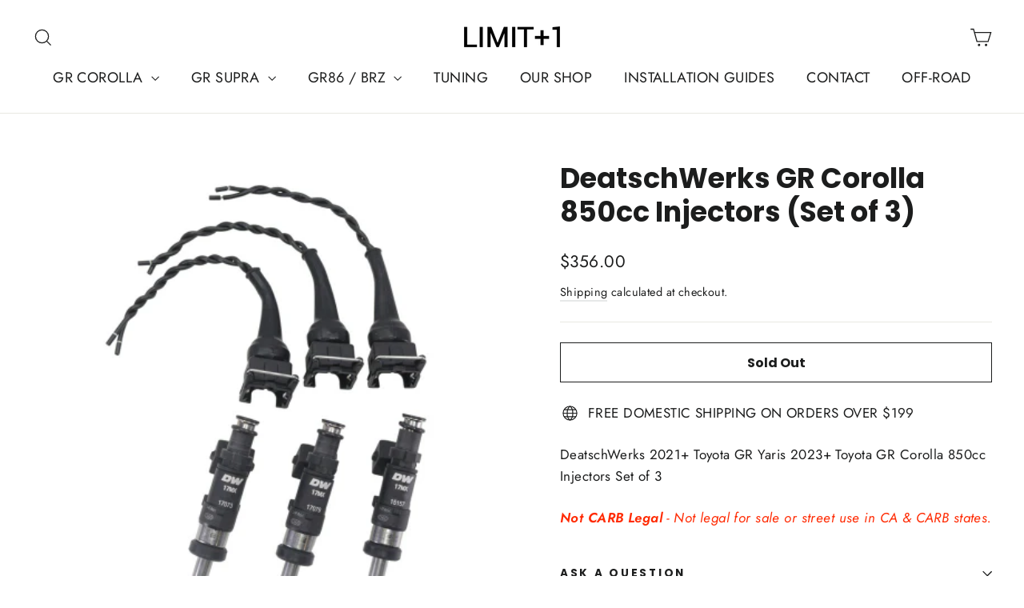

--- FILE ---
content_type: text/html; charset=utf-8
request_url: https://limitplus1.com/products/deatschwerks-850cc-custom-injectors-set-of-3-gr-corolla
body_size: 38134
content:
<!doctype html>
<html class="no-js" lang="en" dir="ltr">
<head>
  <meta charset="utf-8">
  <meta http-equiv="X-UA-Compatible" content="IE=edge,chrome=1">
  <meta name="viewport" content="width=device-width,initial-scale=1">
  <meta name="theme-color" content="#111111">
  <link rel="canonical" href="https://limitplus1.com/products/deatschwerks-850cc-custom-injectors-set-of-3-gr-corolla">
  <link rel="preconnect" href="https://cdn.shopify.com" crossorigin>
  <link rel="preconnect" href="https://fonts.shopifycdn.com" crossorigin>
  <link rel="dns-prefetch" href="https://productreviews.shopifycdn.com">
  <link rel="dns-prefetch" href="https://ajax.googleapis.com">
  <link rel="dns-prefetch" href="https://maps.googleapis.com">
  <link rel="dns-prefetch" href="https://maps.gstatic.com"><link rel="shortcut icon" href="//limitplus1.com/cdn/shop/files/square_black_transparent_32x32.png?v=1709684661" type="image/png" /><title>DeatschWerks GR Corolla 850cc Injectors (Set of 3)
&ndash; LIMIT+1
</title>
<meta name="description" content="DeatschWerks 2021+ Toyota GR Yaris 2023+ Toyota GR Corolla 850cc Injectors Set of 3 Not CARB Legal - Not legal for sale or street use in CA &amp;amp; CARB states."><meta property="og:site_name" content="LIMIT+1">
  <meta property="og:url" content="https://limitplus1.com/products/deatschwerks-850cc-custom-injectors-set-of-3-gr-corolla">
  <meta property="og:title" content="DeatschWerks GR Corolla 850cc Injectors (Set of 3)">
  <meta property="og:type" content="product">
  <meta property="og:description" content="DeatschWerks 2021+ Toyota GR Yaris 2023+ Toyota GR Corolla 850cc Injectors Set of 3 Not CARB Legal - Not legal for sale or street use in CA &amp;amp; CARB states."><meta property="og:image" content="http://limitplus1.com/cdn/shop/files/DeatschWerks850ccCustomInjectors.jpg?v=1695231486">
    <meta property="og:image:secure_url" content="https://limitplus1.com/cdn/shop/files/DeatschWerks850ccCustomInjectors.jpg?v=1695231486">
    <meta property="og:image:width" content="420">
    <meta property="og:image:height" content="420"><meta name="twitter:site" content="@">
  <meta name="twitter:card" content="summary_large_image">
  <meta name="twitter:title" content="DeatschWerks GR Corolla 850cc Injectors (Set of 3)">
  <meta name="twitter:description" content="DeatschWerks 2021+ Toyota GR Yaris 2023+ Toyota GR Corolla 850cc Injectors Set of 3 Not CARB Legal - Not legal for sale or street use in CA &amp;amp; CARB states.">
<style data-shopify>@font-face {
  font-family: Poppins;
  font-weight: 700;
  font-style: normal;
  font-display: swap;
  src: url("//limitplus1.com/cdn/fonts/poppins/poppins_n7.56758dcf284489feb014a026f3727f2f20a54626.woff2") format("woff2"),
       url("//limitplus1.com/cdn/fonts/poppins/poppins_n7.f34f55d9b3d3205d2cd6f64955ff4b36f0cfd8da.woff") format("woff");
}

  @font-face {
  font-family: Jost;
  font-weight: 400;
  font-style: normal;
  font-display: swap;
  src: url("//limitplus1.com/cdn/fonts/jost/jost_n4.d47a1b6347ce4a4c9f437608011273009d91f2b7.woff2") format("woff2"),
       url("//limitplus1.com/cdn/fonts/jost/jost_n4.791c46290e672b3f85c3d1c651ef2efa3819eadd.woff") format("woff");
}


  @font-face {
  font-family: Jost;
  font-weight: 600;
  font-style: normal;
  font-display: swap;
  src: url("//limitplus1.com/cdn/fonts/jost/jost_n6.ec1178db7a7515114a2d84e3dd680832b7af8b99.woff2") format("woff2"),
       url("//limitplus1.com/cdn/fonts/jost/jost_n6.b1178bb6bdd3979fef38e103a3816f6980aeaff9.woff") format("woff");
}

  @font-face {
  font-family: Jost;
  font-weight: 400;
  font-style: italic;
  font-display: swap;
  src: url("//limitplus1.com/cdn/fonts/jost/jost_i4.b690098389649750ada222b9763d55796c5283a5.woff2") format("woff2"),
       url("//limitplus1.com/cdn/fonts/jost/jost_i4.fd766415a47e50b9e391ae7ec04e2ae25e7e28b0.woff") format("woff");
}

  @font-face {
  font-family: Jost;
  font-weight: 600;
  font-style: italic;
  font-display: swap;
  src: url("//limitplus1.com/cdn/fonts/jost/jost_i6.9af7e5f39e3a108c08f24047a4276332d9d7b85e.woff2") format("woff2"),
       url("//limitplus1.com/cdn/fonts/jost/jost_i6.2bf310262638f998ed206777ce0b9a3b98b6fe92.woff") format("woff");
}

</style><link href="//limitplus1.com/cdn/shop/t/2/assets/theme.css?v=91549660377978247611722041387" rel="stylesheet" type="text/css" media="all" />
<style data-shopify>:root {
    --typeHeaderPrimary: Poppins;
    --typeHeaderFallback: sans-serif;
    --typeHeaderSize: 35px;
    --typeHeaderWeight: 700;
    --typeHeaderLineHeight: 1.2;
    --typeHeaderSpacing: 0.0em;

    --typeBasePrimary:Jost;
    --typeBaseFallback:sans-serif;
    --typeBaseSize: 17px;
    --typeBaseWeight: 400;
    --typeBaseLineHeight: 1.6;
    --typeBaseSpacing: 0.025em;

    --iconWeight: 3px;
    --iconLinecaps: miter;
  }

  
.collection-hero__content:before,
  .hero__image-wrapper:before,
  .hero__media:before {
    background-image: linear-gradient(to bottom, rgba(0, 0, 0, 0.16) 0%, rgba(0, 0, 0, 0.16) 40%, #000000 100%);
  }

  .skrim__item-content .skrim__overlay:after {
    background-image: linear-gradient(to bottom, rgba(0, 0, 0, 0.16) 30%, #000000 100%);
  }

  .placeholder-content {
    background-image: linear-gradient(100deg, #ffffff 40%, #f7f7f7 63%, #ffffff 79%);
  }</style><script>
    document.documentElement.className = document.documentElement.className.replace('no-js', 'js');

    window.theme = window.theme || {};
    theme.routes = {
      home: "/",
      cart: "/cart.js",
      cartPage: "/cart",
      cartAdd: "/cart/add.js",
      cartChange: "/cart/change.js",
      search: "/search",
      predictiveSearch: "/search/suggest"
    };
    theme.strings = {
      soldOut: "Sold Out",
      unavailable: "Unavailable",
      inStockLabel: "In stock, ready to ship",
      oneStockLabel: "Low stock - [count] item left",
      otherStockLabel: "Low stock - [count] items left",
      willNotShipUntil: "Ready to ship [date]",
      willBeInStockAfter: "Back in stock [date]",
      waitingForStock: "Backordered, shipping soon",
      cartSavings: "You're saving [savings]",
      cartEmpty: "Your cart is currently empty.",
      cartTermsConfirmation: "You must agree with the terms and conditions of sales to check out",
      searchCollections: "Collections",
      searchPages: "Pages",
      searchArticles: "Articles",
      maxQuantity: "You can only have [quantity] of [title] in your cart."
    };
    theme.settings = {
      cartType: "page",
      isCustomerTemplate: false,
      moneyFormat: "${{amount}}",
      predictiveSearch: true,
      predictiveSearchType: null,
      quickView: false,
      themeName: 'Motion',
      themeVersion: "10.4.1"
    };
  </script>

  <script>window.performance && window.performance.mark && window.performance.mark('shopify.content_for_header.start');</script><meta name="google-site-verification" content="nUjqeLVeq3NQs6XYJSJhqT9JC5tHMSRz66KS86q5Pc8">
<meta name="facebook-domain-verification" content="gg09ex97cx2d6yhnkprly9c1yo7v3t">
<meta id="shopify-digital-wallet" name="shopify-digital-wallet" content="/70923518231/digital_wallets/dialog">
<meta name="shopify-checkout-api-token" content="8bf598d15437e2c90554cea0bccc9a23">
<link rel="alternate" type="application/json+oembed" href="https://limitplus1.com/products/deatschwerks-850cc-custom-injectors-set-of-3-gr-corolla.oembed">
<script async="async" src="/checkouts/internal/preloads.js?locale=en-US"></script>
<link rel="preconnect" href="https://shop.app" crossorigin="anonymous">
<script async="async" src="https://shop.app/checkouts/internal/preloads.js?locale=en-US&shop_id=70923518231" crossorigin="anonymous"></script>
<script id="apple-pay-shop-capabilities" type="application/json">{"shopId":70923518231,"countryCode":"US","currencyCode":"USD","merchantCapabilities":["supports3DS"],"merchantId":"gid:\/\/shopify\/Shop\/70923518231","merchantName":"LIMIT+1","requiredBillingContactFields":["postalAddress","email","phone"],"requiredShippingContactFields":["postalAddress","email","phone"],"shippingType":"shipping","supportedNetworks":["visa","masterCard","amex","discover","elo","jcb"],"total":{"type":"pending","label":"LIMIT+1","amount":"1.00"},"shopifyPaymentsEnabled":true,"supportsSubscriptions":true}</script>
<script id="shopify-features" type="application/json">{"accessToken":"8bf598d15437e2c90554cea0bccc9a23","betas":["rich-media-storefront-analytics"],"domain":"limitplus1.com","predictiveSearch":true,"shopId":70923518231,"locale":"en"}</script>
<script>var Shopify = Shopify || {};
Shopify.shop = "limit-1-5265.myshopify.com";
Shopify.locale = "en";
Shopify.currency = {"active":"USD","rate":"1.0"};
Shopify.country = "US";
Shopify.theme = {"name":"Motion","id":165300207895,"schema_name":"Motion","schema_version":"10.4.1","theme_store_id":847,"role":"main"};
Shopify.theme.handle = "null";
Shopify.theme.style = {"id":null,"handle":null};
Shopify.cdnHost = "limitplus1.com/cdn";
Shopify.routes = Shopify.routes || {};
Shopify.routes.root = "/";</script>
<script type="module">!function(o){(o.Shopify=o.Shopify||{}).modules=!0}(window);</script>
<script>!function(o){function n(){var o=[];function n(){o.push(Array.prototype.slice.apply(arguments))}return n.q=o,n}var t=o.Shopify=o.Shopify||{};t.loadFeatures=n(),t.autoloadFeatures=n()}(window);</script>
<script>
  window.ShopifyPay = window.ShopifyPay || {};
  window.ShopifyPay.apiHost = "shop.app\/pay";
  window.ShopifyPay.redirectState = null;
</script>
<script id="shop-js-analytics" type="application/json">{"pageType":"product"}</script>
<script defer="defer" async type="module" src="//limitplus1.com/cdn/shopifycloud/shop-js/modules/v2/client.init-shop-cart-sync_BT-GjEfc.en.esm.js"></script>
<script defer="defer" async type="module" src="//limitplus1.com/cdn/shopifycloud/shop-js/modules/v2/chunk.common_D58fp_Oc.esm.js"></script>
<script defer="defer" async type="module" src="//limitplus1.com/cdn/shopifycloud/shop-js/modules/v2/chunk.modal_xMitdFEc.esm.js"></script>
<script type="module">
  await import("//limitplus1.com/cdn/shopifycloud/shop-js/modules/v2/client.init-shop-cart-sync_BT-GjEfc.en.esm.js");
await import("//limitplus1.com/cdn/shopifycloud/shop-js/modules/v2/chunk.common_D58fp_Oc.esm.js");
await import("//limitplus1.com/cdn/shopifycloud/shop-js/modules/v2/chunk.modal_xMitdFEc.esm.js");

  window.Shopify.SignInWithShop?.initShopCartSync?.({"fedCMEnabled":true,"windoidEnabled":true});

</script>
<script defer="defer" async type="module" src="//limitplus1.com/cdn/shopifycloud/shop-js/modules/v2/client.payment-terms_Ci9AEqFq.en.esm.js"></script>
<script defer="defer" async type="module" src="//limitplus1.com/cdn/shopifycloud/shop-js/modules/v2/chunk.common_D58fp_Oc.esm.js"></script>
<script defer="defer" async type="module" src="//limitplus1.com/cdn/shopifycloud/shop-js/modules/v2/chunk.modal_xMitdFEc.esm.js"></script>
<script type="module">
  await import("//limitplus1.com/cdn/shopifycloud/shop-js/modules/v2/client.payment-terms_Ci9AEqFq.en.esm.js");
await import("//limitplus1.com/cdn/shopifycloud/shop-js/modules/v2/chunk.common_D58fp_Oc.esm.js");
await import("//limitplus1.com/cdn/shopifycloud/shop-js/modules/v2/chunk.modal_xMitdFEc.esm.js");

  
</script>
<script>
  window.Shopify = window.Shopify || {};
  if (!window.Shopify.featureAssets) window.Shopify.featureAssets = {};
  window.Shopify.featureAssets['shop-js'] = {"shop-cart-sync":["modules/v2/client.shop-cart-sync_DZOKe7Ll.en.esm.js","modules/v2/chunk.common_D58fp_Oc.esm.js","modules/v2/chunk.modal_xMitdFEc.esm.js"],"init-fed-cm":["modules/v2/client.init-fed-cm_B6oLuCjv.en.esm.js","modules/v2/chunk.common_D58fp_Oc.esm.js","modules/v2/chunk.modal_xMitdFEc.esm.js"],"shop-cash-offers":["modules/v2/client.shop-cash-offers_D2sdYoxE.en.esm.js","modules/v2/chunk.common_D58fp_Oc.esm.js","modules/v2/chunk.modal_xMitdFEc.esm.js"],"shop-login-button":["modules/v2/client.shop-login-button_QeVjl5Y3.en.esm.js","modules/v2/chunk.common_D58fp_Oc.esm.js","modules/v2/chunk.modal_xMitdFEc.esm.js"],"pay-button":["modules/v2/client.pay-button_DXTOsIq6.en.esm.js","modules/v2/chunk.common_D58fp_Oc.esm.js","modules/v2/chunk.modal_xMitdFEc.esm.js"],"shop-button":["modules/v2/client.shop-button_DQZHx9pm.en.esm.js","modules/v2/chunk.common_D58fp_Oc.esm.js","modules/v2/chunk.modal_xMitdFEc.esm.js"],"avatar":["modules/v2/client.avatar_BTnouDA3.en.esm.js"],"init-windoid":["modules/v2/client.init-windoid_CR1B-cfM.en.esm.js","modules/v2/chunk.common_D58fp_Oc.esm.js","modules/v2/chunk.modal_xMitdFEc.esm.js"],"init-shop-for-new-customer-accounts":["modules/v2/client.init-shop-for-new-customer-accounts_C_vY_xzh.en.esm.js","modules/v2/client.shop-login-button_QeVjl5Y3.en.esm.js","modules/v2/chunk.common_D58fp_Oc.esm.js","modules/v2/chunk.modal_xMitdFEc.esm.js"],"init-shop-email-lookup-coordinator":["modules/v2/client.init-shop-email-lookup-coordinator_BI7n9ZSv.en.esm.js","modules/v2/chunk.common_D58fp_Oc.esm.js","modules/v2/chunk.modal_xMitdFEc.esm.js"],"init-shop-cart-sync":["modules/v2/client.init-shop-cart-sync_BT-GjEfc.en.esm.js","modules/v2/chunk.common_D58fp_Oc.esm.js","modules/v2/chunk.modal_xMitdFEc.esm.js"],"shop-toast-manager":["modules/v2/client.shop-toast-manager_DiYdP3xc.en.esm.js","modules/v2/chunk.common_D58fp_Oc.esm.js","modules/v2/chunk.modal_xMitdFEc.esm.js"],"init-customer-accounts":["modules/v2/client.init-customer-accounts_D9ZNqS-Q.en.esm.js","modules/v2/client.shop-login-button_QeVjl5Y3.en.esm.js","modules/v2/chunk.common_D58fp_Oc.esm.js","modules/v2/chunk.modal_xMitdFEc.esm.js"],"init-customer-accounts-sign-up":["modules/v2/client.init-customer-accounts-sign-up_iGw4briv.en.esm.js","modules/v2/client.shop-login-button_QeVjl5Y3.en.esm.js","modules/v2/chunk.common_D58fp_Oc.esm.js","modules/v2/chunk.modal_xMitdFEc.esm.js"],"shop-follow-button":["modules/v2/client.shop-follow-button_CqMgW2wH.en.esm.js","modules/v2/chunk.common_D58fp_Oc.esm.js","modules/v2/chunk.modal_xMitdFEc.esm.js"],"checkout-modal":["modules/v2/client.checkout-modal_xHeaAweL.en.esm.js","modules/v2/chunk.common_D58fp_Oc.esm.js","modules/v2/chunk.modal_xMitdFEc.esm.js"],"shop-login":["modules/v2/client.shop-login_D91U-Q7h.en.esm.js","modules/v2/chunk.common_D58fp_Oc.esm.js","modules/v2/chunk.modal_xMitdFEc.esm.js"],"lead-capture":["modules/v2/client.lead-capture_BJmE1dJe.en.esm.js","modules/v2/chunk.common_D58fp_Oc.esm.js","modules/v2/chunk.modal_xMitdFEc.esm.js"],"payment-terms":["modules/v2/client.payment-terms_Ci9AEqFq.en.esm.js","modules/v2/chunk.common_D58fp_Oc.esm.js","modules/v2/chunk.modal_xMitdFEc.esm.js"]};
</script>
<script id="__st">var __st={"a":70923518231,"offset":-21600,"reqid":"432ab282-d1f8-46c1-9d3b-3b2564fcb7c0-1769294863","pageurl":"limitplus1.com\/products\/deatschwerks-850cc-custom-injectors-set-of-3-gr-corolla","u":"8740e13f97b3","p":"product","rtyp":"product","rid":8680044593431};</script>
<script>window.ShopifyPaypalV4VisibilityTracking = true;</script>
<script id="captcha-bootstrap">!function(){'use strict';const t='contact',e='account',n='new_comment',o=[[t,t],['blogs',n],['comments',n],[t,'customer']],c=[[e,'customer_login'],[e,'guest_login'],[e,'recover_customer_password'],[e,'create_customer']],r=t=>t.map((([t,e])=>`form[action*='/${t}']:not([data-nocaptcha='true']) input[name='form_type'][value='${e}']`)).join(','),a=t=>()=>t?[...document.querySelectorAll(t)].map((t=>t.form)):[];function s(){const t=[...o],e=r(t);return a(e)}const i='password',u='form_key',d=['recaptcha-v3-token','g-recaptcha-response','h-captcha-response',i],f=()=>{try{return window.sessionStorage}catch{return}},m='__shopify_v',_=t=>t.elements[u];function p(t,e,n=!1){try{const o=window.sessionStorage,c=JSON.parse(o.getItem(e)),{data:r}=function(t){const{data:e,action:n}=t;return t[m]||n?{data:e,action:n}:{data:t,action:n}}(c);for(const[e,n]of Object.entries(r))t.elements[e]&&(t.elements[e].value=n);n&&o.removeItem(e)}catch(o){console.error('form repopulation failed',{error:o})}}const l='form_type',E='cptcha';function T(t){t.dataset[E]=!0}const w=window,h=w.document,L='Shopify',v='ce_forms',y='captcha';let A=!1;((t,e)=>{const n=(g='f06e6c50-85a8-45c8-87d0-21a2b65856fe',I='https://cdn.shopify.com/shopifycloud/storefront-forms-hcaptcha/ce_storefront_forms_captcha_hcaptcha.v1.5.2.iife.js',D={infoText:'Protected by hCaptcha',privacyText:'Privacy',termsText:'Terms'},(t,e,n)=>{const o=w[L][v],c=o.bindForm;if(c)return c(t,g,e,D).then(n);var r;o.q.push([[t,g,e,D],n]),r=I,A||(h.body.append(Object.assign(h.createElement('script'),{id:'captcha-provider',async:!0,src:r})),A=!0)});var g,I,D;w[L]=w[L]||{},w[L][v]=w[L][v]||{},w[L][v].q=[],w[L][y]=w[L][y]||{},w[L][y].protect=function(t,e){n(t,void 0,e),T(t)},Object.freeze(w[L][y]),function(t,e,n,w,h,L){const[v,y,A,g]=function(t,e,n){const i=e?o:[],u=t?c:[],d=[...i,...u],f=r(d),m=r(i),_=r(d.filter((([t,e])=>n.includes(e))));return[a(f),a(m),a(_),s()]}(w,h,L),I=t=>{const e=t.target;return e instanceof HTMLFormElement?e:e&&e.form},D=t=>v().includes(t);t.addEventListener('submit',(t=>{const e=I(t);if(!e)return;const n=D(e)&&!e.dataset.hcaptchaBound&&!e.dataset.recaptchaBound,o=_(e),c=g().includes(e)&&(!o||!o.value);(n||c)&&t.preventDefault(),c&&!n&&(function(t){try{if(!f())return;!function(t){const e=f();if(!e)return;const n=_(t);if(!n)return;const o=n.value;o&&e.removeItem(o)}(t);const e=Array.from(Array(32),(()=>Math.random().toString(36)[2])).join('');!function(t,e){_(t)||t.append(Object.assign(document.createElement('input'),{type:'hidden',name:u})),t.elements[u].value=e}(t,e),function(t,e){const n=f();if(!n)return;const o=[...t.querySelectorAll(`input[type='${i}']`)].map((({name:t})=>t)),c=[...d,...o],r={};for(const[a,s]of new FormData(t).entries())c.includes(a)||(r[a]=s);n.setItem(e,JSON.stringify({[m]:1,action:t.action,data:r}))}(t,e)}catch(e){console.error('failed to persist form',e)}}(e),e.submit())}));const S=(t,e)=>{t&&!t.dataset[E]&&(n(t,e.some((e=>e===t))),T(t))};for(const o of['focusin','change'])t.addEventListener(o,(t=>{const e=I(t);D(e)&&S(e,y())}));const B=e.get('form_key'),M=e.get(l),P=B&&M;t.addEventListener('DOMContentLoaded',(()=>{const t=y();if(P)for(const e of t)e.elements[l].value===M&&p(e,B);[...new Set([...A(),...v().filter((t=>'true'===t.dataset.shopifyCaptcha))])].forEach((e=>S(e,t)))}))}(h,new URLSearchParams(w.location.search),n,t,e,['guest_login'])})(!0,!0)}();</script>
<script integrity="sha256-4kQ18oKyAcykRKYeNunJcIwy7WH5gtpwJnB7kiuLZ1E=" data-source-attribution="shopify.loadfeatures" defer="defer" src="//limitplus1.com/cdn/shopifycloud/storefront/assets/storefront/load_feature-a0a9edcb.js" crossorigin="anonymous"></script>
<script crossorigin="anonymous" defer="defer" src="//limitplus1.com/cdn/shopifycloud/storefront/assets/shopify_pay/storefront-65b4c6d7.js?v=20250812"></script>
<script data-source-attribution="shopify.dynamic_checkout.dynamic.init">var Shopify=Shopify||{};Shopify.PaymentButton=Shopify.PaymentButton||{isStorefrontPortableWallets:!0,init:function(){window.Shopify.PaymentButton.init=function(){};var t=document.createElement("script");t.src="https://limitplus1.com/cdn/shopifycloud/portable-wallets/latest/portable-wallets.en.js",t.type="module",document.head.appendChild(t)}};
</script>
<script data-source-attribution="shopify.dynamic_checkout.buyer_consent">
  function portableWalletsHideBuyerConsent(e){var t=document.getElementById("shopify-buyer-consent"),n=document.getElementById("shopify-subscription-policy-button");t&&n&&(t.classList.add("hidden"),t.setAttribute("aria-hidden","true"),n.removeEventListener("click",e))}function portableWalletsShowBuyerConsent(e){var t=document.getElementById("shopify-buyer-consent"),n=document.getElementById("shopify-subscription-policy-button");t&&n&&(t.classList.remove("hidden"),t.removeAttribute("aria-hidden"),n.addEventListener("click",e))}window.Shopify?.PaymentButton&&(window.Shopify.PaymentButton.hideBuyerConsent=portableWalletsHideBuyerConsent,window.Shopify.PaymentButton.showBuyerConsent=portableWalletsShowBuyerConsent);
</script>
<script>
  function portableWalletsCleanup(e){e&&e.src&&console.error("Failed to load portable wallets script "+e.src);var t=document.querySelectorAll("shopify-accelerated-checkout .shopify-payment-button__skeleton, shopify-accelerated-checkout-cart .wallet-cart-button__skeleton"),e=document.getElementById("shopify-buyer-consent");for(let e=0;e<t.length;e++)t[e].remove();e&&e.remove()}function portableWalletsNotLoadedAsModule(e){e instanceof ErrorEvent&&"string"==typeof e.message&&e.message.includes("import.meta")&&"string"==typeof e.filename&&e.filename.includes("portable-wallets")&&(window.removeEventListener("error",portableWalletsNotLoadedAsModule),window.Shopify.PaymentButton.failedToLoad=e,"loading"===document.readyState?document.addEventListener("DOMContentLoaded",window.Shopify.PaymentButton.init):window.Shopify.PaymentButton.init())}window.addEventListener("error",portableWalletsNotLoadedAsModule);
</script>

<script type="module" src="https://limitplus1.com/cdn/shopifycloud/portable-wallets/latest/portable-wallets.en.js" onError="portableWalletsCleanup(this)" crossorigin="anonymous"></script>
<script nomodule>
  document.addEventListener("DOMContentLoaded", portableWalletsCleanup);
</script>

<link id="shopify-accelerated-checkout-styles" rel="stylesheet" media="screen" href="https://limitplus1.com/cdn/shopifycloud/portable-wallets/latest/accelerated-checkout-backwards-compat.css" crossorigin="anonymous">
<style id="shopify-accelerated-checkout-cart">
        #shopify-buyer-consent {
  margin-top: 1em;
  display: inline-block;
  width: 100%;
}

#shopify-buyer-consent.hidden {
  display: none;
}

#shopify-subscription-policy-button {
  background: none;
  border: none;
  padding: 0;
  text-decoration: underline;
  font-size: inherit;
  cursor: pointer;
}

#shopify-subscription-policy-button::before {
  box-shadow: none;
}

      </style>

<script>window.performance && window.performance.mark && window.performance.mark('shopify.content_for_header.end');</script>

  <script src="//limitplus1.com/cdn/shop/t/2/assets/vendor-scripts-v14.js" defer="defer"></script><link rel="stylesheet" href="//limitplus1.com/cdn/shop/t/2/assets/country-flags.css"><script src="//limitplus1.com/cdn/shop/t/2/assets/theme.js?v=7651693481908912771708721949" defer="defer"></script>
  <!-- Google tag (gtag.js) -->
<script async src="https://www.googletagmanager.com/gtag/js?id=AW-11121821385"></script>
<script>
  window.dataLayer = window.dataLayer || [];
  function gtag(){dataLayer.push(arguments);}
  gtag('js', new Date());

  gtag('config', 'AW-11121821385');
</script>
<!-- BEGIN app block: shopify://apps/judge-me-reviews/blocks/judgeme_core/61ccd3b1-a9f2-4160-9fe9-4fec8413e5d8 --><!-- Start of Judge.me Core -->






<link rel="dns-prefetch" href="https://cdnwidget.judge.me">
<link rel="dns-prefetch" href="https://cdn.judge.me">
<link rel="dns-prefetch" href="https://cdn1.judge.me">
<link rel="dns-prefetch" href="https://api.judge.me">

<script data-cfasync='false' class='jdgm-settings-script'>window.jdgmSettings={"pagination":5,"disable_web_reviews":true,"badge_no_review_text":"No reviews","badge_n_reviews_text":"{{ n }} review/reviews","badge_star_color":"#FFCF00","hide_badge_preview_if_no_reviews":true,"badge_hide_text":false,"enforce_center_preview_badge":false,"widget_title":"Customer Reviews","widget_open_form_text":"Write a review","widget_close_form_text":"Cancel review","widget_refresh_page_text":"Refresh page","widget_summary_text":"Based on {{ number_of_reviews }} review/reviews","widget_no_review_text":"Be the first to write a review","widget_name_field_text":"Display name","widget_verified_name_field_text":"Verified Name (public)","widget_name_placeholder_text":"Display name","widget_required_field_error_text":"This field is required.","widget_email_field_text":"Email address","widget_verified_email_field_text":"Verified Email (private, can not be edited)","widget_email_placeholder_text":"Your email address","widget_email_field_error_text":"Please enter a valid email address.","widget_rating_field_text":"Rating","widget_review_title_field_text":"Review Title","widget_review_title_placeholder_text":"Give your review a title","widget_review_body_field_text":"Review content","widget_review_body_placeholder_text":"Start writing here...","widget_pictures_field_text":"Picture/Video (optional)","widget_submit_review_text":"Submit Review","widget_submit_verified_review_text":"Submit Verified Review","widget_submit_success_msg_with_auto_publish":"Thank you! Please refresh the page in a few moments to see your review. You can remove or edit your review by logging into \u003ca href='https://judge.me/login' target='_blank' rel='nofollow noopener'\u003eJudge.me\u003c/a\u003e","widget_submit_success_msg_no_auto_publish":"Thank you! Your review will be published as soon as it is approved by the shop admin. You can remove or edit your review by logging into \u003ca href='https://judge.me/login' target='_blank' rel='nofollow noopener'\u003eJudge.me\u003c/a\u003e","widget_show_default_reviews_out_of_total_text":"Showing {{ n_reviews_shown }} out of {{ n_reviews }} reviews.","widget_show_all_link_text":"Show all","widget_show_less_link_text":"Show less","widget_author_said_text":"{{ reviewer_name }} said:","widget_days_text":"{{ n }} days ago","widget_weeks_text":"{{ n }} week/weeks ago","widget_months_text":"{{ n }} month/months ago","widget_years_text":"{{ n }} year/years ago","widget_yesterday_text":"Yesterday","widget_today_text":"Today","widget_replied_text":"\u003e\u003e {{ shop_name }} replied:","widget_read_more_text":"Read more","widget_reviewer_name_as_initial":"","widget_rating_filter_color":"#fbcd0a","widget_rating_filter_see_all_text":"See all reviews","widget_sorting_most_recent_text":"Most Recent","widget_sorting_highest_rating_text":"Highest Rating","widget_sorting_lowest_rating_text":"Lowest Rating","widget_sorting_with_pictures_text":"Only Pictures","widget_sorting_most_helpful_text":"Most Helpful","widget_open_question_form_text":"Ask a question","widget_reviews_subtab_text":"Reviews","widget_questions_subtab_text":"Questions","widget_question_label_text":"Question","widget_answer_label_text":"Answer","widget_question_placeholder_text":"Write your question here","widget_submit_question_text":"Submit Question","widget_question_submit_success_text":"Thank you for your question! We will notify you once it gets answered.","widget_star_color":"#FFE600","verified_badge_text":"Verified","verified_badge_bg_color":"","verified_badge_text_color":"","verified_badge_placement":"left-of-reviewer-name","widget_review_max_height":"","widget_hide_border":false,"widget_social_share":false,"widget_thumb":false,"widget_review_location_show":false,"widget_location_format":"","all_reviews_include_out_of_store_products":true,"all_reviews_out_of_store_text":"(out of store)","all_reviews_pagination":100,"all_reviews_product_name_prefix_text":"about","enable_review_pictures":true,"enable_question_anwser":false,"widget_theme":"default","review_date_format":"mm/dd/yyyy","default_sort_method":"most-recent","widget_product_reviews_subtab_text":"Product Reviews","widget_shop_reviews_subtab_text":"Shop Reviews","widget_other_products_reviews_text":"Reviews for other products","widget_store_reviews_subtab_text":"Store reviews","widget_no_store_reviews_text":"This store hasn't received any reviews yet","widget_web_restriction_product_reviews_text":"This product hasn't received any reviews yet","widget_no_items_text":"No items found","widget_show_more_text":"Show more","widget_write_a_store_review_text":"Write a Store Review","widget_other_languages_heading":"Reviews in Other Languages","widget_translate_review_text":"Translate review to {{ language }}","widget_translating_review_text":"Translating...","widget_show_original_translation_text":"Show original ({{ language }})","widget_translate_review_failed_text":"Review couldn't be translated.","widget_translate_review_retry_text":"Retry","widget_translate_review_try_again_later_text":"Try again later","show_product_url_for_grouped_product":false,"widget_sorting_pictures_first_text":"Pictures First","show_pictures_on_all_rev_page_mobile":false,"show_pictures_on_all_rev_page_desktop":false,"floating_tab_hide_mobile_install_preference":false,"floating_tab_button_name":"★ Reviews","floating_tab_title":"Let customers speak for us","floating_tab_button_color":"","floating_tab_button_background_color":"","floating_tab_url":"","floating_tab_url_enabled":false,"floating_tab_tab_style":"text","all_reviews_text_badge_text":"Customers rate us {{ shop.metafields.judgeme.all_reviews_rating | round: 1 }}/5 based on {{ shop.metafields.judgeme.all_reviews_count }} reviews.","all_reviews_text_badge_text_branded_style":"{{ shop.metafields.judgeme.all_reviews_rating | round: 1 }} out of 5 stars based on {{ shop.metafields.judgeme.all_reviews_count }} reviews","is_all_reviews_text_badge_a_link":false,"show_stars_for_all_reviews_text_badge":false,"all_reviews_text_badge_url":"","all_reviews_text_style":"branded","all_reviews_text_color_style":"judgeme_brand_color","all_reviews_text_color":"#108474","all_reviews_text_show_jm_brand":false,"featured_carousel_show_header":true,"featured_carousel_title":"WHAT OUR CUSTOMERS SAY","testimonials_carousel_title":"Customers are saying","videos_carousel_title":"Real customer stories","cards_carousel_title":"Customers are saying","featured_carousel_count_text":"from {{ n }} reviews","featured_carousel_add_link_to_all_reviews_page":false,"featured_carousel_url":"","featured_carousel_show_images":true,"featured_carousel_autoslide_interval":5,"featured_carousel_arrows_on_the_sides":true,"featured_carousel_height":250,"featured_carousel_width":90,"featured_carousel_image_size":200,"featured_carousel_image_height":250,"featured_carousel_arrow_color":"#C7C7C7","verified_count_badge_style":"branded","verified_count_badge_orientation":"horizontal","verified_count_badge_color_style":"judgeme_brand_color","verified_count_badge_color":"#108474","is_verified_count_badge_a_link":false,"verified_count_badge_url":"","verified_count_badge_show_jm_brand":true,"widget_rating_preset_default":5,"widget_first_sub_tab":"product-reviews","widget_show_histogram":true,"widget_histogram_use_custom_color":false,"widget_pagination_use_custom_color":false,"widget_star_use_custom_color":false,"widget_verified_badge_use_custom_color":false,"widget_write_review_use_custom_color":false,"picture_reminder_submit_button":"Upload Pictures","enable_review_videos":false,"mute_video_by_default":false,"widget_sorting_videos_first_text":"Videos First","widget_review_pending_text":"Pending","featured_carousel_items_for_large_screen":3,"social_share_options_order":"Facebook,Twitter","remove_microdata_snippet":true,"disable_json_ld":false,"enable_json_ld_products":false,"preview_badge_show_question_text":false,"preview_badge_no_question_text":"No questions","preview_badge_n_question_text":"{{ number_of_questions }} question/questions","qa_badge_show_icon":false,"qa_badge_position":"same-row","remove_judgeme_branding":true,"widget_add_search_bar":false,"widget_search_bar_placeholder":"Search","widget_sorting_verified_only_text":"Verified only","featured_carousel_theme":"default","featured_carousel_show_rating":true,"featured_carousel_show_title":true,"featured_carousel_show_body":true,"featured_carousel_show_date":false,"featured_carousel_show_reviewer":true,"featured_carousel_show_product":false,"featured_carousel_header_background_color":"#108474","featured_carousel_header_text_color":"#ffffff","featured_carousel_name_product_separator":"reviewed","featured_carousel_full_star_background":"#108474","featured_carousel_empty_star_background":"#dadada","featured_carousel_vertical_theme_background":"#f9fafb","featured_carousel_verified_badge_enable":true,"featured_carousel_verified_badge_color":"#108474","featured_carousel_border_style":"round","featured_carousel_review_line_length_limit":3,"featured_carousel_more_reviews_button_text":"Read more reviews","featured_carousel_view_product_button_text":"View product","all_reviews_page_load_reviews_on":"scroll","all_reviews_page_load_more_text":"Load More Reviews","disable_fb_tab_reviews":false,"enable_ajax_cdn_cache":false,"widget_advanced_speed_features":5,"widget_public_name_text":"displayed publicly like","default_reviewer_name":"John Smith","default_reviewer_name_has_non_latin":true,"widget_reviewer_anonymous":"Anonymous","medals_widget_title":"Judge.me Review Medals","medals_widget_background_color":"#f9fafb","medals_widget_position":"footer_all_pages","medals_widget_border_color":"#f9fafb","medals_widget_verified_text_position":"left","medals_widget_use_monochromatic_version":false,"medals_widget_elements_color":"#108474","show_reviewer_avatar":true,"widget_invalid_yt_video_url_error_text":"Not a YouTube video URL","widget_max_length_field_error_text":"Please enter no more than {0} characters.","widget_show_country_flag":false,"widget_show_collected_via_shop_app":true,"widget_verified_by_shop_badge_style":"light","widget_verified_by_shop_text":"Verified by Shop","widget_show_photo_gallery":false,"widget_load_with_code_splitting":true,"widget_ugc_install_preference":false,"widget_ugc_title":"Made by us, Shared by you","widget_ugc_subtitle":"Tag us to see your picture featured in our page","widget_ugc_arrows_color":"#ffffff","widget_ugc_primary_button_text":"Buy Now","widget_ugc_primary_button_background_color":"#108474","widget_ugc_primary_button_text_color":"#ffffff","widget_ugc_primary_button_border_width":"0","widget_ugc_primary_button_border_style":"none","widget_ugc_primary_button_border_color":"#108474","widget_ugc_primary_button_border_radius":"25","widget_ugc_secondary_button_text":"Load More","widget_ugc_secondary_button_background_color":"#ffffff","widget_ugc_secondary_button_text_color":"#108474","widget_ugc_secondary_button_border_width":"2","widget_ugc_secondary_button_border_style":"solid","widget_ugc_secondary_button_border_color":"#108474","widget_ugc_secondary_button_border_radius":"25","widget_ugc_reviews_button_text":"View Reviews","widget_ugc_reviews_button_background_color":"#ffffff","widget_ugc_reviews_button_text_color":"#108474","widget_ugc_reviews_button_border_width":"2","widget_ugc_reviews_button_border_style":"solid","widget_ugc_reviews_button_border_color":"#108474","widget_ugc_reviews_button_border_radius":"25","widget_ugc_reviews_button_link_to":"judgeme-reviews-page","widget_ugc_show_post_date":true,"widget_ugc_max_width":"800","widget_rating_metafield_value_type":true,"widget_primary_color":"#000000","widget_enable_secondary_color":false,"widget_secondary_color":"#edf5f5","widget_summary_average_rating_text":"{{ average_rating }} out of 5","widget_media_grid_title":"Customer photos \u0026 videos","widget_media_grid_see_more_text":"See more","widget_round_style":false,"widget_show_product_medals":true,"widget_verified_by_judgeme_text":"Verified by Judge.me","widget_show_store_medals":true,"widget_verified_by_judgeme_text_in_store_medals":"Verified by Judge.me","widget_media_field_exceed_quantity_message":"Sorry, we can only accept {{ max_media }} for one review.","widget_media_field_exceed_limit_message":"{{ file_name }} is too large, please select a {{ media_type }} less than {{ size_limit }}MB.","widget_review_submitted_text":"Review Submitted!","widget_question_submitted_text":"Question Submitted!","widget_close_form_text_question":"Cancel","widget_write_your_answer_here_text":"Write your answer here","widget_enabled_branded_link":true,"widget_show_collected_by_judgeme":false,"widget_reviewer_name_color":"","widget_write_review_text_color":"","widget_write_review_bg_color":"","widget_collected_by_judgeme_text":"collected by Judge.me","widget_pagination_type":"standard","widget_load_more_text":"Load More","widget_load_more_color":"#108474","widget_full_review_text":"Full Review","widget_read_more_reviews_text":"Read More Reviews","widget_read_questions_text":"Read Questions","widget_questions_and_answers_text":"Questions \u0026 Answers","widget_verified_by_text":"Verified by","widget_verified_text":"Verified","widget_number_of_reviews_text":"{{ number_of_reviews }} reviews","widget_back_button_text":"Back","widget_next_button_text":"Next","widget_custom_forms_filter_button":"Filters","custom_forms_style":"horizontal","widget_show_review_information":false,"how_reviews_are_collected":"How reviews are collected?","widget_show_review_keywords":false,"widget_gdpr_statement":"How we use your data: We'll only contact you about the review you left, and only if necessary. By submitting your review, you agree to Judge.me's \u003ca href='https://judge.me/terms' target='_blank' rel='nofollow noopener'\u003eterms\u003c/a\u003e, \u003ca href='https://judge.me/privacy' target='_blank' rel='nofollow noopener'\u003eprivacy\u003c/a\u003e and \u003ca href='https://judge.me/content-policy' target='_blank' rel='nofollow noopener'\u003econtent\u003c/a\u003e policies.","widget_multilingual_sorting_enabled":false,"widget_translate_review_content_enabled":false,"widget_translate_review_content_method":"manual","popup_widget_review_selection":"automatically_with_pictures","popup_widget_round_border_style":true,"popup_widget_show_title":true,"popup_widget_show_body":true,"popup_widget_show_reviewer":false,"popup_widget_show_product":true,"popup_widget_show_pictures":true,"popup_widget_use_review_picture":true,"popup_widget_show_on_home_page":true,"popup_widget_show_on_product_page":true,"popup_widget_show_on_collection_page":true,"popup_widget_show_on_cart_page":true,"popup_widget_position":"bottom_left","popup_widget_first_review_delay":5,"popup_widget_duration":5,"popup_widget_interval":5,"popup_widget_review_count":5,"popup_widget_hide_on_mobile":true,"review_snippet_widget_round_border_style":true,"review_snippet_widget_card_color":"#FFFFFF","review_snippet_widget_slider_arrows_background_color":"#FFFFFF","review_snippet_widget_slider_arrows_color":"#000000","review_snippet_widget_star_color":"#108474","show_product_variant":false,"all_reviews_product_variant_label_text":"Variant: ","widget_show_verified_branding":false,"widget_ai_summary_title":"Customers say","widget_ai_summary_disclaimer":"AI-powered review summary based on recent customer reviews","widget_show_ai_summary":false,"widget_show_ai_summary_bg":false,"widget_show_review_title_input":true,"redirect_reviewers_invited_via_email":"external_form","request_store_review_after_product_review":false,"request_review_other_products_in_order":false,"review_form_color_scheme":"default","review_form_corner_style":"square","review_form_star_color":{},"review_form_text_color":"#333333","review_form_background_color":"#ffffff","review_form_field_background_color":"#fafafa","review_form_button_color":{},"review_form_button_text_color":"#ffffff","review_form_modal_overlay_color":"#000000","review_content_screen_title_text":"How would you rate this product?","review_content_introduction_text":"We would love it if you would share a bit about your experience.","store_review_form_title_text":"How would you rate this store?","store_review_form_introduction_text":"We would love it if you would share a bit about your experience.","show_review_guidance_text":true,"one_star_review_guidance_text":"Poor","five_star_review_guidance_text":"Great","customer_information_screen_title_text":"About you","customer_information_introduction_text":"Please tell us more about you.","custom_questions_screen_title_text":"Your experience in more detail","custom_questions_introduction_text":"Here are a few questions to help us understand more about your experience.","review_submitted_screen_title_text":"Thanks for your review!","review_submitted_screen_thank_you_text":"We are processing it and it will appear on the store soon.","review_submitted_screen_email_verification_text":"Please confirm your email by clicking the link we just sent you. This helps us keep reviews authentic.","review_submitted_request_store_review_text":"Would you like to share your experience of shopping with us?","review_submitted_review_other_products_text":"Would you like to review these products?","store_review_screen_title_text":"Would you like to share your experience of shopping with us?","store_review_introduction_text":"We value your feedback and use it to improve. Please share any thoughts or suggestions you have.","reviewer_media_screen_title_picture_text":"Share a picture","reviewer_media_introduction_picture_text":"Upload a photo to support your review.","reviewer_media_screen_title_video_text":"Share a video","reviewer_media_introduction_video_text":"Upload a video to support your review.","reviewer_media_screen_title_picture_or_video_text":"Share a picture or video","reviewer_media_introduction_picture_or_video_text":"Upload a photo or video to support your review.","reviewer_media_youtube_url_text":"Paste your Youtube URL here","advanced_settings_next_step_button_text":"Next","advanced_settings_close_review_button_text":"Close","modal_write_review_flow":false,"write_review_flow_required_text":"Required","write_review_flow_privacy_message_text":"We respect your privacy.","write_review_flow_anonymous_text":"Post review as anonymous","write_review_flow_visibility_text":"This won't be visible to other customers.","write_review_flow_multiple_selection_help_text":"Select as many as you like","write_review_flow_single_selection_help_text":"Select one option","write_review_flow_required_field_error_text":"This field is required","write_review_flow_invalid_email_error_text":"Please enter a valid email address","write_review_flow_max_length_error_text":"Max. {{ max_length }} characters.","write_review_flow_media_upload_text":"\u003cb\u003eClick to upload\u003c/b\u003e or drag and drop","write_review_flow_gdpr_statement":"We'll only contact you about your review if necessary. By submitting your review, you agree to our \u003ca href='https://judge.me/terms' target='_blank' rel='nofollow noopener'\u003eterms and conditions\u003c/a\u003e and \u003ca href='https://judge.me/privacy' target='_blank' rel='nofollow noopener'\u003eprivacy policy\u003c/a\u003e.","rating_only_reviews_enabled":false,"show_negative_reviews_help_screen":false,"new_review_flow_help_screen_rating_threshold":3,"negative_review_resolution_screen_title_text":"Tell us more","negative_review_resolution_text":"Your experience matters to us. If there were issues with your purchase, we're here to help. Feel free to reach out to us, we'd love the opportunity to make things right.","negative_review_resolution_button_text":"Contact us","negative_review_resolution_proceed_with_review_text":"Leave a review","negative_review_resolution_subject":"Issue with purchase from {{ shop_name }}.{{ order_name }}","preview_badge_collection_page_install_status":false,"widget_review_custom_css":"","preview_badge_custom_css":"","preview_badge_stars_count":"5-stars","featured_carousel_custom_css":"","floating_tab_custom_css":"","all_reviews_widget_custom_css":"","medals_widget_custom_css":"","verified_badge_custom_css":"","all_reviews_text_custom_css":"","transparency_badges_collected_via_store_invite":false,"transparency_badges_from_another_provider":false,"transparency_badges_collected_from_store_visitor":false,"transparency_badges_collected_by_verified_review_provider":false,"transparency_badges_earned_reward":false,"transparency_badges_collected_via_store_invite_text":"Review collected via store invitation","transparency_badges_from_another_provider_text":"Review collected from another provider","transparency_badges_collected_from_store_visitor_text":"Review collected from a store visitor","transparency_badges_written_in_google_text":"Review written in Google","transparency_badges_written_in_etsy_text":"Review written in Etsy","transparency_badges_written_in_shop_app_text":"Review written in Shop App","transparency_badges_earned_reward_text":"Review earned a reward for future purchase","product_review_widget_per_page":10,"widget_store_review_label_text":"Review about the store","checkout_comment_extension_title_on_product_page":"Customer Comments","checkout_comment_extension_num_latest_comment_show":5,"checkout_comment_extension_format":"name_and_timestamp","checkout_comment_customer_name":"last_initial","checkout_comment_comment_notification":true,"preview_badge_collection_page_install_preference":false,"preview_badge_home_page_install_preference":false,"preview_badge_product_page_install_preference":false,"review_widget_install_preference":"","review_carousel_install_preference":false,"floating_reviews_tab_install_preference":"none","verified_reviews_count_badge_install_preference":false,"all_reviews_text_install_preference":false,"review_widget_best_location":false,"judgeme_medals_install_preference":false,"review_widget_revamp_enabled":false,"review_widget_qna_enabled":false,"review_widget_header_theme":"minimal","review_widget_widget_title_enabled":true,"review_widget_header_text_size":"medium","review_widget_header_text_weight":"regular","review_widget_average_rating_style":"compact","review_widget_bar_chart_enabled":true,"review_widget_bar_chart_type":"numbers","review_widget_bar_chart_style":"standard","review_widget_expanded_media_gallery_enabled":false,"review_widget_reviews_section_theme":"standard","review_widget_image_style":"thumbnails","review_widget_review_image_ratio":"square","review_widget_stars_size":"medium","review_widget_verified_badge":"standard_text","review_widget_review_title_text_size":"medium","review_widget_review_text_size":"medium","review_widget_review_text_length":"medium","review_widget_number_of_columns_desktop":3,"review_widget_carousel_transition_speed":5,"review_widget_custom_questions_answers_display":"always","review_widget_button_text_color":"#FFFFFF","review_widget_text_color":"#000000","review_widget_lighter_text_color":"#7B7B7B","review_widget_corner_styling":"soft","review_widget_review_word_singular":"review","review_widget_review_word_plural":"reviews","review_widget_voting_label":"Helpful?","review_widget_shop_reply_label":"Reply from {{ shop_name }}:","review_widget_filters_title":"Filters","qna_widget_question_word_singular":"Question","qna_widget_question_word_plural":"Questions","qna_widget_answer_reply_label":"Answer from {{ answerer_name }}:","qna_content_screen_title_text":"Ask a question about this product","qna_widget_question_required_field_error_text":"Please enter your question.","qna_widget_flow_gdpr_statement":"We'll only contact you about your question if necessary. By submitting your question, you agree to our \u003ca href='https://judge.me/terms' target='_blank' rel='nofollow noopener'\u003eterms and conditions\u003c/a\u003e and \u003ca href='https://judge.me/privacy' target='_blank' rel='nofollow noopener'\u003eprivacy policy\u003c/a\u003e.","qna_widget_question_submitted_text":"Thanks for your question!","qna_widget_close_form_text_question":"Close","qna_widget_question_submit_success_text":"We’ll notify you by email when your question is answered.","all_reviews_widget_v2025_enabled":false,"all_reviews_widget_v2025_header_theme":"default","all_reviews_widget_v2025_widget_title_enabled":true,"all_reviews_widget_v2025_header_text_size":"medium","all_reviews_widget_v2025_header_text_weight":"regular","all_reviews_widget_v2025_average_rating_style":"compact","all_reviews_widget_v2025_bar_chart_enabled":true,"all_reviews_widget_v2025_bar_chart_type":"numbers","all_reviews_widget_v2025_bar_chart_style":"standard","all_reviews_widget_v2025_expanded_media_gallery_enabled":false,"all_reviews_widget_v2025_show_store_medals":true,"all_reviews_widget_v2025_show_photo_gallery":true,"all_reviews_widget_v2025_show_review_keywords":false,"all_reviews_widget_v2025_show_ai_summary":false,"all_reviews_widget_v2025_show_ai_summary_bg":false,"all_reviews_widget_v2025_add_search_bar":false,"all_reviews_widget_v2025_default_sort_method":"most-recent","all_reviews_widget_v2025_reviews_per_page":10,"all_reviews_widget_v2025_reviews_section_theme":"default","all_reviews_widget_v2025_image_style":"thumbnails","all_reviews_widget_v2025_review_image_ratio":"square","all_reviews_widget_v2025_stars_size":"medium","all_reviews_widget_v2025_verified_badge":"bold_badge","all_reviews_widget_v2025_review_title_text_size":"medium","all_reviews_widget_v2025_review_text_size":"medium","all_reviews_widget_v2025_review_text_length":"medium","all_reviews_widget_v2025_number_of_columns_desktop":3,"all_reviews_widget_v2025_carousel_transition_speed":5,"all_reviews_widget_v2025_custom_questions_answers_display":"always","all_reviews_widget_v2025_show_product_variant":false,"all_reviews_widget_v2025_show_reviewer_avatar":true,"all_reviews_widget_v2025_reviewer_name_as_initial":"","all_reviews_widget_v2025_review_location_show":false,"all_reviews_widget_v2025_location_format":"","all_reviews_widget_v2025_show_country_flag":false,"all_reviews_widget_v2025_verified_by_shop_badge_style":"light","all_reviews_widget_v2025_social_share":false,"all_reviews_widget_v2025_social_share_options_order":"Facebook,Twitter,LinkedIn,Pinterest","all_reviews_widget_v2025_pagination_type":"standard","all_reviews_widget_v2025_button_text_color":"#FFFFFF","all_reviews_widget_v2025_text_color":"#000000","all_reviews_widget_v2025_lighter_text_color":"#7B7B7B","all_reviews_widget_v2025_corner_styling":"soft","all_reviews_widget_v2025_title":"Customer reviews","all_reviews_widget_v2025_ai_summary_title":"Customers say about this store","all_reviews_widget_v2025_no_review_text":"Be the first to write a review","platform":"shopify","branding_url":"https://app.judge.me/reviews","branding_text":"Powered by Judge.me","locale":"en","reply_name":"LIMIT+1","widget_version":"3.0","footer":true,"autopublish":false,"review_dates":true,"enable_custom_form":false,"shop_locale":"en","enable_multi_locales_translations":false,"show_review_title_input":true,"review_verification_email_status":"always","can_be_branded":true,"reply_name_text":"LIMIT+1"};</script> <style class='jdgm-settings-style'>.jdgm-xx{left:0}:root{--jdgm-primary-color: #000;--jdgm-secondary-color: rgba(0,0,0,0.1);--jdgm-star-color: #FFE600;--jdgm-write-review-text-color: white;--jdgm-write-review-bg-color: #000000;--jdgm-paginate-color: #000;--jdgm-border-radius: 0;--jdgm-reviewer-name-color: #000000}.jdgm-histogram__bar-content{background-color:#000}.jdgm-rev[data-verified-buyer=true] .jdgm-rev__icon.jdgm-rev__icon:after,.jdgm-rev__buyer-badge.jdgm-rev__buyer-badge{color:white;background-color:#000}.jdgm-review-widget--small .jdgm-gallery.jdgm-gallery .jdgm-gallery__thumbnail-link:nth-child(8) .jdgm-gallery__thumbnail-wrapper.jdgm-gallery__thumbnail-wrapper:before{content:"See more"}@media only screen and (min-width: 768px){.jdgm-gallery.jdgm-gallery .jdgm-gallery__thumbnail-link:nth-child(8) .jdgm-gallery__thumbnail-wrapper.jdgm-gallery__thumbnail-wrapper:before{content:"See more"}}.jdgm-preview-badge .jdgm-star.jdgm-star{color:#FFCF00}.jdgm-widget .jdgm-write-rev-link{display:none}.jdgm-widget .jdgm-rev-widg[data-number-of-reviews='0']{display:none}.jdgm-prev-badge[data-average-rating='0.00']{display:none !important}.jdgm-author-all-initials{display:none !important}.jdgm-author-last-initial{display:none !important}.jdgm-rev-widg__title{visibility:hidden}.jdgm-rev-widg__summary-text{visibility:hidden}.jdgm-prev-badge__text{visibility:hidden}.jdgm-rev__prod-link-prefix:before{content:'about'}.jdgm-rev__variant-label:before{content:'Variant: '}.jdgm-rev__out-of-store-text:before{content:'(out of store)'}@media only screen and (min-width: 768px){.jdgm-rev__pics .jdgm-rev_all-rev-page-picture-separator,.jdgm-rev__pics .jdgm-rev__product-picture{display:none}}@media only screen and (max-width: 768px){.jdgm-rev__pics .jdgm-rev_all-rev-page-picture-separator,.jdgm-rev__pics .jdgm-rev__product-picture{display:none}}.jdgm-preview-badge[data-template="product"]{display:none !important}.jdgm-preview-badge[data-template="collection"]{display:none !important}.jdgm-preview-badge[data-template="index"]{display:none !important}.jdgm-review-widget[data-from-snippet="true"]{display:none !important}.jdgm-verified-count-badget[data-from-snippet="true"]{display:none !important}.jdgm-carousel-wrapper[data-from-snippet="true"]{display:none !important}.jdgm-all-reviews-text[data-from-snippet="true"]{display:none !important}.jdgm-medals-section[data-from-snippet="true"]{display:none !important}.jdgm-ugc-media-wrapper[data-from-snippet="true"]{display:none !important}.jdgm-rev__transparency-badge[data-badge-type="review_collected_via_store_invitation"]{display:none !important}.jdgm-rev__transparency-badge[data-badge-type="review_collected_from_another_provider"]{display:none !important}.jdgm-rev__transparency-badge[data-badge-type="review_collected_from_store_visitor"]{display:none !important}.jdgm-rev__transparency-badge[data-badge-type="review_written_in_etsy"]{display:none !important}.jdgm-rev__transparency-badge[data-badge-type="review_written_in_google_business"]{display:none !important}.jdgm-rev__transparency-badge[data-badge-type="review_written_in_shop_app"]{display:none !important}.jdgm-rev__transparency-badge[data-badge-type="review_earned_for_future_purchase"]{display:none !important}.jdgm-review-snippet-widget .jdgm-rev-snippet-widget__cards-container .jdgm-rev-snippet-card{border-radius:8px;background:#fff}.jdgm-review-snippet-widget .jdgm-rev-snippet-widget__cards-container .jdgm-rev-snippet-card__rev-rating .jdgm-star{color:#108474}.jdgm-review-snippet-widget .jdgm-rev-snippet-widget__prev-btn,.jdgm-review-snippet-widget .jdgm-rev-snippet-widget__next-btn{border-radius:50%;background:#fff}.jdgm-review-snippet-widget .jdgm-rev-snippet-widget__prev-btn>svg,.jdgm-review-snippet-widget .jdgm-rev-snippet-widget__next-btn>svg{fill:#000}.jdgm-full-rev-modal.rev-snippet-widget .jm-mfp-container .jm-mfp-content,.jdgm-full-rev-modal.rev-snippet-widget .jm-mfp-container .jdgm-full-rev__icon,.jdgm-full-rev-modal.rev-snippet-widget .jm-mfp-container .jdgm-full-rev__pic-img,.jdgm-full-rev-modal.rev-snippet-widget .jm-mfp-container .jdgm-full-rev__reply{border-radius:8px}.jdgm-full-rev-modal.rev-snippet-widget .jm-mfp-container .jdgm-full-rev[data-verified-buyer="true"] .jdgm-full-rev__icon::after{border-radius:8px}.jdgm-full-rev-modal.rev-snippet-widget .jm-mfp-container .jdgm-full-rev .jdgm-rev__buyer-badge{border-radius:calc( 8px / 2 )}.jdgm-full-rev-modal.rev-snippet-widget .jm-mfp-container .jdgm-full-rev .jdgm-full-rev__replier::before{content:'LIMIT+1'}.jdgm-full-rev-modal.rev-snippet-widget .jm-mfp-container .jdgm-full-rev .jdgm-full-rev__product-button{border-radius:calc( 8px * 6 )}
</style> <style class='jdgm-settings-style'></style>

  
  
  
  <style class='jdgm-miracle-styles'>
  @-webkit-keyframes jdgm-spin{0%{-webkit-transform:rotate(0deg);-ms-transform:rotate(0deg);transform:rotate(0deg)}100%{-webkit-transform:rotate(359deg);-ms-transform:rotate(359deg);transform:rotate(359deg)}}@keyframes jdgm-spin{0%{-webkit-transform:rotate(0deg);-ms-transform:rotate(0deg);transform:rotate(0deg)}100%{-webkit-transform:rotate(359deg);-ms-transform:rotate(359deg);transform:rotate(359deg)}}@font-face{font-family:'JudgemeStar';src:url("[data-uri]") format("woff");font-weight:normal;font-style:normal}.jdgm-star{font-family:'JudgemeStar';display:inline !important;text-decoration:none !important;padding:0 4px 0 0 !important;margin:0 !important;font-weight:bold;opacity:1;-webkit-font-smoothing:antialiased;-moz-osx-font-smoothing:grayscale}.jdgm-star:hover{opacity:1}.jdgm-star:last-of-type{padding:0 !important}.jdgm-star.jdgm--on:before{content:"\e000"}.jdgm-star.jdgm--off:before{content:"\e001"}.jdgm-star.jdgm--half:before{content:"\e002"}.jdgm-widget *{margin:0;line-height:1.4;-webkit-box-sizing:border-box;-moz-box-sizing:border-box;box-sizing:border-box;-webkit-overflow-scrolling:touch}.jdgm-hidden{display:none !important;visibility:hidden !important}.jdgm-temp-hidden{display:none}.jdgm-spinner{width:40px;height:40px;margin:auto;border-radius:50%;border-top:2px solid #eee;border-right:2px solid #eee;border-bottom:2px solid #eee;border-left:2px solid #ccc;-webkit-animation:jdgm-spin 0.8s infinite linear;animation:jdgm-spin 0.8s infinite linear}.jdgm-spinner:empty{display:block}.jdgm-prev-badge{display:block !important}

</style>


  
  
   


<script data-cfasync='false' class='jdgm-script'>
!function(e){window.jdgm=window.jdgm||{},jdgm.CDN_HOST="https://cdnwidget.judge.me/",jdgm.CDN_HOST_ALT="https://cdn2.judge.me/cdn/widget_frontend/",jdgm.API_HOST="https://api.judge.me/",jdgm.CDN_BASE_URL="https://cdn.shopify.com/extensions/019beb2a-7cf9-7238-9765-11a892117c03/judgeme-extensions-316/assets/",
jdgm.docReady=function(d){(e.attachEvent?"complete"===e.readyState:"loading"!==e.readyState)?
setTimeout(d,0):e.addEventListener("DOMContentLoaded",d)},jdgm.loadCSS=function(d,t,o,a){
!o&&jdgm.loadCSS.requestedUrls.indexOf(d)>=0||(jdgm.loadCSS.requestedUrls.push(d),
(a=e.createElement("link")).rel="stylesheet",a.class="jdgm-stylesheet",a.media="nope!",
a.href=d,a.onload=function(){this.media="all",t&&setTimeout(t)},e.body.appendChild(a))},
jdgm.loadCSS.requestedUrls=[],jdgm.loadJS=function(e,d){var t=new XMLHttpRequest;
t.onreadystatechange=function(){4===t.readyState&&(Function(t.response)(),d&&d(t.response))},
t.open("GET",e),t.onerror=function(){if(e.indexOf(jdgm.CDN_HOST)===0&&jdgm.CDN_HOST_ALT!==jdgm.CDN_HOST){var f=e.replace(jdgm.CDN_HOST,jdgm.CDN_HOST_ALT);jdgm.loadJS(f,d)}},t.send()},jdgm.docReady((function(){(window.jdgmLoadCSS||e.querySelectorAll(
".jdgm-widget, .jdgm-all-reviews-page").length>0)&&(jdgmSettings.widget_load_with_code_splitting?
parseFloat(jdgmSettings.widget_version)>=3?jdgm.loadCSS(jdgm.CDN_HOST+"widget_v3/base.css"):
jdgm.loadCSS(jdgm.CDN_HOST+"widget/base.css"):jdgm.loadCSS(jdgm.CDN_HOST+"shopify_v2.css"),
jdgm.loadJS(jdgm.CDN_HOST+"loa"+"der.js"))}))}(document);
</script>
<noscript><link rel="stylesheet" type="text/css" media="all" href="https://cdnwidget.judge.me/shopify_v2.css"></noscript>

<!-- BEGIN app snippet: theme_fix_tags --><script>
  (function() {
    var jdgmThemeFixes = null;
    if (!jdgmThemeFixes) return;
    var thisThemeFix = jdgmThemeFixes[Shopify.theme.id];
    if (!thisThemeFix) return;

    if (thisThemeFix.html) {
      document.addEventListener("DOMContentLoaded", function() {
        var htmlDiv = document.createElement('div');
        htmlDiv.classList.add('jdgm-theme-fix-html');
        htmlDiv.innerHTML = thisThemeFix.html;
        document.body.append(htmlDiv);
      });
    };

    if (thisThemeFix.css) {
      var styleTag = document.createElement('style');
      styleTag.classList.add('jdgm-theme-fix-style');
      styleTag.innerHTML = thisThemeFix.css;
      document.head.append(styleTag);
    };

    if (thisThemeFix.js) {
      var scriptTag = document.createElement('script');
      scriptTag.classList.add('jdgm-theme-fix-script');
      scriptTag.innerHTML = thisThemeFix.js;
      document.head.append(scriptTag);
    };
  })();
</script>
<!-- END app snippet -->
<!-- End of Judge.me Core -->



<!-- END app block --><!-- BEGIN app block: shopify://apps/sales-discounts/blocks/countdown/29205fb1-2e68-4d81-a905-d828a51c8413 --><script id="hc_product_countdown_dates" data-p_id="8680044593431" type="application/json">{"8891228127511":{"sale_start":"2025-11-14T07:00:00+00:00","sale_end":"2025-12-02T06:00:00+00:00"},"8635922940183":{"sale_start":"2025-12-23T06:00:00+00:00","sale_end":"2025-12-29T09:00:00+00:00"},"8194244477207":{"sale_start":"2025-12-23T06:00:00+00:00","sale_end":"2025-12-29T09:00:00+00:00"},"8226914959639":{"sale_start":"2025-11-20T06:00:00+00:00","sale_end":""},"8772091412759":{"sale_start":"2025-11-21T18:00:00+00:00","sale_end":"2025-12-02T09:00:00+00:00"},"8610221555991":{"sale_start":"2025-11-21T18:00:00+00:00","sale_end":"2025-12-02T09:00:00+00:00"},"8673685307671":{"sale_start":"2025-11-21T18:00:00+00:00","sale_end":"2025-12-02T09:00:00+00:00"},"8772061659415":{"sale_start":"2025-11-21T18:00:00+00:00","sale_end":"2025-12-02T09:00:00+00:00"},"8607816810775":{"sale_start":"2025-11-21T18:00:00+00:00","sale_end":"2025-12-02T09:00:00+00:00"},"9461345517847":{"sale_start":"2025-11-20T19:10:00+00:00","sale_end":"2025-12-02T09:00:00+00:00"},"9738450206999":{"sale_start":"2025-11-20T19:10:00+00:00","sale_end":"2025-12-02T09:00:00+00:00"},"8673649295639":{"sale_start":"2025-11-20T19:10:00+00:00","sale_end":"2025-12-02T09:00:00+00:00"},"8988182118679":{"sale_start":"2025-11-20T19:10:00+00:00","sale_end":"2025-12-02T09:00:00+00:00"},"9389280297239":{"sale_start":"2025-11-20T19:10:00+00:00","sale_end":"2025-12-02T09:00:00+00:00"},"9738443915543":{"sale_start":"2025-11-20T19:10:00+00:00","sale_end":"2025-12-02T09:00:00+00:00"},"9461290926359":{"sale_start":"2025-11-20T19:10:00+00:00","sale_end":"2025-12-02T09:00:00+00:00"},"9461373468951":{"sale_start":"2025-11-20T19:10:00+00:00","sale_end":"2025-12-02T09:00:00+00:00"},"8653675790615":{"sale_start":"2025-11-24T23:00:00+00:00","sale_end":"2025-12-02T09:00:00+00:00"},"8649852911895":{"sale_start":"2025-11-24T23:00:00+00:00","sale_end":"2025-12-02T09:00:00+00:00"},"10038840623383":{"sale_start":"2025-11-24T23:00:00+00:00","sale_end":"2025-12-02T09:00:00+00:00"},"8649858253079":{"sale_start":"2025-11-24T23:00:00+00:00","sale_end":"2025-12-02T09:00:00+00:00"},"8649923133719":{"sale_start":"2025-11-24T23:00:00+00:00","sale_end":"2025-12-02T09:00:00+00:00"},"8647380336919":{"sale_start":"2025-11-24T23:00:00+00:00","sale_end":"2025-12-02T09:00:00+00:00"},"8647387611415":{"sale_start":"2025-11-24T23:00:00+00:00","sale_end":"2025-12-02T09:00:00+00:00"},"8649870508311":{"sale_start":"2025-11-24T23:00:00+00:00","sale_end":"2025-12-02T09:00:00+00:00"},"8649874047255":{"sale_start":"2025-11-24T23:00:00+00:00","sale_end":"2025-12-02T09:00:00+00:00"},"8649880404247":{"sale_start":"2025-11-24T23:00:00+00:00","sale_end":"2025-12-02T09:00:00+00:00"},"8649885581591":{"sale_start":"2025-11-24T23:00:00+00:00","sale_end":"2025-12-02T09:00:00+00:00"},"8653554385175":{"sale_start":"2025-11-24T23:00:00+00:00","sale_end":"2025-12-02T09:00:00+00:00"},"8653571948823":{"sale_start":"2025-11-24T23:00:00+00:00","sale_end":"2025-12-02T09:00:00+00:00"},"9394162368791":{"sale_start":"2025-11-24T23:00:00+00:00","sale_end":"2025-12-02T09:00:00+00:00"},"8653636403479":{"sale_start":"2025-11-24T23:00:00+00:00","sale_end":"2025-12-02T09:00:00+00:00"},"8649956131095":{"sale_start":"2025-11-24T23:00:00+00:00","sale_end":"2025-12-02T09:00:00+00:00"},"8653508673815":{"sale_start":"2025-11-24T23:00:00+00:00","sale_end":"2025-12-02T09:00:00+00:00"},"8649972908311":{"sale_start":"2025-11-24T23:00:00+00:00","sale_end":"2025-12-02T09:00:00+00:00"},"8653358760215":{"sale_start":"2025-11-24T23:00:00+00:00","sale_end":"2025-12-02T09:00:00+00:00"},"8653521092887":{"sale_start":"2025-11-24T23:00:00+00:00","sale_end":"2025-12-02T09:00:00+00:00"},"8653423345943":{"sale_start":"2025-11-24T23:00:00+00:00","sale_end":"2025-12-02T09:00:00+00:00"},"8653695877399":{"sale_start":"2025-11-24T23:00:00+00:00","sale_end":"2025-12-02T09:00:00+00:00"},"8653620871447":{"sale_start":"2025-11-24T23:00:00+00:00","sale_end":"2025-12-02T09:00:00+00:00"},"9169768775959":{"sale_start":"2025-11-23T22:35:00+00:00","sale_end":""},"9461581349143":{"sale_start":"2025-11-23T22:35:00+00:00","sale_end":""},"8958301470999":{"sale_start":"2025-11-25T06:00:00+00:00","sale_end":"2025-12-02T09:00:00+00:00"},"8964424532247":{"sale_start":"2025-11-25T06:00:00+00:00","sale_end":"2025-12-02T09:00:00+00:00"},"8963254583575":{"sale_start":"2025-11-25T06:00:00+00:00","sale_end":"2025-12-02T09:00:00+00:00"},"8958485266711":{"sale_start":"2025-11-25T06:00:00+00:00","sale_end":"2025-12-02T09:00:00+00:00"},"8963239739671":{"sale_start":"2025-11-25T06:00:00+00:00","sale_end":"2025-12-02T09:00:00+00:00"},"8958329028887":{"sale_start":"2025-11-25T06:00:00+00:00","sale_end":"2025-12-02T09:00:00+00:00"},"8958359404823":{"sale_start":"2025-11-25T06:00:00+00:00","sale_end":"2025-12-02T09:00:00+00:00"},"8963278307607":{"sale_start":"2025-11-25T06:00:00+00:00","sale_end":"2025-12-02T09:00:00+00:00"},"8963269656855":{"sale_start":"2025-11-25T06:00:00+00:00","sale_end":"2025-12-02T09:00:00+00:00"},"9003433099543":{"sale_start":"2025-11-25T06:00:00+00:00","sale_end":"2025-12-02T09:00:00+00:00"},"9024192217367":{"sale_start":"2025-11-25T06:00:00+00:00","sale_end":"2025-12-02T09:00:00+00:00"},"9024196247831":{"sale_start":"2025-11-25T06:00:00+00:00","sale_end":"2025-12-02T09:00:00+00:00"},"9023908217111":{"sale_start":"2025-11-25T06:00:00+00:00","sale_end":"2025-12-02T09:00:00+00:00"},"9747746881815":{"sale_start":"2025-11-25T06:00:00+00:00","sale_end":"2025-12-02T09:00:00+00:00"},"8958316380439":{"sale_start":"2025-11-25T06:00:00+00:00","sale_end":"2025-12-02T09:00:00+00:00"},"8958341185815":{"sale_start":"2025-11-25T06:00:00+00:00","sale_end":"2025-12-02T09:00:00+00:00"},"8958482612503":{"sale_start":"2025-11-25T06:00:00+00:00","sale_end":"2025-12-02T09:00:00+00:00"},"8444909551895":{"sale_start":"2025-11-27T06:00:00+00:00","sale_end":"2025-12-02T09:00:00+00:00"},"8833414988055":{"sale_start":"2025-11-27T06:00:00+00:00","sale_end":"2025-12-02T09:00:00+00:00"},"8611901964567":{"sale_start":"2025-11-27T06:00:00+00:00","sale_end":"2025-12-02T09:00:00+00:00"},"9647082963223":{"sale_start":"2025-11-27T06:00:00+00:00","sale_end":"2025-12-02T09:00:00+00:00"},"8622281326871":{"sale_start":"2025-11-27T06:00:00+00:00","sale_end":"2025-12-02T09:00:00+00:00"},"9647105409303":{"sale_start":"2025-11-27T06:00:00+00:00","sale_end":"2025-12-02T09:00:00+00:00"},"8647154073879":{"sale_start":"2025-11-27T06:00:00+00:00","sale_end":"2025-12-02T09:00:00+00:00"},"9373744398615":{"sale_start":"2025-11-27T06:00:00+00:00","sale_end":"2025-12-02T09:00:00+00:00"},"9070444478743":{"sale_start":"2025-11-27T06:00:00+00:00","sale_end":"2025-12-02T09:00:00+00:00"},"8444888776983":{"sale_start":"2025-11-27T06:00:00+00:00","sale_end":"2025-12-02T09:00:00+00:00"},"10113279852823":{"sale_start":"2025-11-27T06:00:00+00:00","sale_end":"2025-12-02T09:00:00+00:00"},"8976822927639":{"sale_start":"2025-11-27T06:00:00+00:00","sale_end":"2025-12-02T09:00:00+00:00"},"9564216459543":{"sale_start":"2025-11-27T06:00:00+00:00","sale_end":"2025-12-02T09:00:00+00:00"},"9288245838103":{"sale_start":"2025-11-27T06:00:00+00:00","sale_end":"2025-12-02T09:00:00+00:00"},"9288256684311":{"sale_start":"2025-11-27T06:00:00+00:00","sale_end":"2025-12-02T09:00:00+00:00"},"9564127068439":{"sale_start":"2025-11-27T06:00:00+00:00","sale_end":"2025-12-02T09:00:00+00:00"},"9564189753623":{"sale_start":"2025-11-27T06:00:00+00:00","sale_end":"2025-12-02T09:00:00+00:00"},"9565395648791":{"sale_start":"2025-11-27T06:00:00+00:00","sale_end":"2025-12-02T09:00:00+00:00"},"9565417177367":{"sale_start":"2025-11-27T06:00:00+00:00","sale_end":"2025-12-02T09:00:00+00:00"},"9679346565399":{"sale_start":"2025-11-27T06:00:00+00:00","sale_end":"2025-12-02T09:00:00+00:00"},"9932602802455":{"sale_start":"2025-11-27T06:00:00+00:00","sale_end":"2025-12-02T09:00:00+00:00"},"9969381540119":{"sale_start":"2025-11-27T06:00:00+00:00","sale_end":"2025-12-02T09:00:00+00:00"},"9973054374167":{"sale_start":"2025-11-27T06:00:00+00:00","sale_end":"2025-12-02T09:00:00+00:00"},"9565362782487":{"sale_start":"2025-11-27T06:00:00+00:00","sale_end":"2025-12-02T09:00:00+00:00"},"9321410101527":{"sale_start":"2025-11-27T06:00:00+00:00","sale_end":"2025-12-02T09:00:00+00:00"},"10052847567127":{"sale_start":"2025-11-27T06:00:00+00:00","sale_end":"2025-12-02T09:00:00+00:00"},"10052864508183":{"sale_start":"2025-11-27T06:00:00+00:00","sale_end":"2025-12-02T09:00:00+00:00"},"10042470531351":{"sale_start":"2025-11-27T06:00:00+00:00","sale_end":"2025-12-02T09:00:00+00:00"},"8807255310615":{"sale_start":"2025-11-27T06:00:00+00:00","sale_end":"2025-12-02T09:00:00+00:00"},"10086509150487":{"sale_start":"2025-11-27T06:00:00+00:00","sale_end":"2025-12-02T09:00:00+00:00"},"10086559482135":{"sale_start":"2025-11-27T06:00:00+00:00","sale_end":"2025-12-02T09:00:00+00:00"},"10019093676311":{"sale_start":"2025-11-27T06:00:00+00:00","sale_end":"2025-12-02T09:00:00+00:00"},"10019279733015":{"sale_start":"2025-11-27T06:00:00+00:00","sale_end":"2025-12-02T09:00:00+00:00"},"9843855360279":{"sale_start":"2025-11-27T06:00:00+00:00","sale_end":"2025-12-02T09:00:00+00:00"},"9165767606551":{"sale_start":"2025-11-23T22:35:00+00:00","sale_end":""},"9896783020311":{"sale_start":"2025-11-26T18:00:00+00:00","sale_end":""},"8198370165015":{"sale_start":"2025-11-27T06:00:00+00:00","sale_end":"2025-12-02T09:00:00+00:00"},"10011644166423":{"sale_start":"2025-11-27T06:00:00+00:00","sale_end":"2025-12-02T09:00:00+00:00"},"10051270672663":{"sale_start":"2025-11-27T06:00:00+00:00","sale_end":"2025-12-02T09:00:00+00:00"},"10051271459095":{"sale_start":"2025-11-27T06:00:00+00:00","sale_end":"2025-12-02T09:00:00+00:00"},"8906846896407":{"sale_start":"2025-11-27T06:00:00+00:00","sale_end":"2025-12-02T09:00:00+00:00"},"8906810130711":{"sale_start":"2025-11-27T06:00:00+00:00","sale_end":"2025-12-02T09:00:00+00:00"},"10050303754519":{"sale_start":"2025-11-27T06:00:00+00:00","sale_end":"2025-12-02T09:00:00+00:00"},"10050314469655":{"sale_start":"2025-11-27T06:00:00+00:00","sale_end":"2025-12-02T09:00:00+00:00"},"9729989869847":{"sale_start":"2025-11-28T12:00:00+00:00","sale_end":"2025-12-02T09:00:00+00:00"},"9726958502167":{"sale_start":"2025-11-28T12:00:00+00:00","sale_end":"2025-12-02T09:00:00+00:00"}}</script>

            <script>
            let hcCountdownSettings = {
                hp_cd_html: '<div class="hc_cd at_top hc_cd_sticky" data-deadline="2025-12-29T09:00:00+00:00" data-end-action="0" data-flip="1" id="hc_cd_12812"><div><p class="hc_cd_heading h2">SALE ENDS IN:</p><p class="hc_cd_subheading"></p></div><div class="hc_cd-timer timer_3"><span class=""><b class="hc_cd_days"><b class="flip-clock__card hc_cd_timernum"><b class="card__top">00</b><b class="card__bottom" data-value="00"></b><b class="card__back" data-value="00"><b class="card__bottom" data-value="00"></b></b></b></b></span> <span class=""><b class="hc_cd_hours"><b class="flip-clock__card hc_cd_timernum"><b class="card__top">00</b><b class="card__bottom" data-value="00"></b><b class="card__back" data-value="00"><b class="card__bottom" data-value="00"></b></b></b></b></span> <span class=""><b class="hc_cd_minutes"><b class="flip-clock__card hc_cd_timernum"><b class="card__top">00</b><b class="card__bottom" data-value="00"></b><b class="card__back" data-value="00"><b class="card__bottom" data-value="00"></b></b></b></b></span> <span class=""><b class="hc_cd_seconds"><b class="flip-clock__card hc_cd_timernum"><b class="card__top">00</b><b class="card__bottom" data-value="00"></b><b class="card__back" data-value="00"><b class="card__bottom" data-value="00"></b></b></b></b></span> <span class="hc_cd_timerlabel hc_cd_label_days">Days</span> <span class="hc_cd_timerlabel hc_cd_label_hours">Hours</span> <span class="hc_cd_timerlabel hc_cd_label_minutes">Mins</span> <span class="hc_cd_timerlabel hc_cd_label_seconds">Secs</span></div><a class="hc_cd_button" href="None" style="display:none">Shop now</a></div>',
                hp_cd_display_on: 0, 
                hp_cd_call_to_action: 0,
                hp_cd_sticky: 1,
                hp_cd_position: 0,
                hp_cd_link: "None",
                p_cd_html: '',
                pp_selector: "form[action*='/cart/add'] button[type='submit']",
                pp_position: 0,
                pp_use_campaign_dates: 0,
                pp_valid_till: ''
            }
            </script>
            <style>#hc_cd_12812 .hc_cd_timernum{ color: #fff; font-size: 22px; } #hc_cd_12812 .hc_cd_timerlabel{ color: #fff; font-size: 10px; } #hc_cd_12812 .hc_cd_heading{ font-size: 18px; color: #fff; } #hc_cd_12812 .hc_cd_subheading{ font-size: 14px; color: #fff; } #hc_cd_12812 .hc_cd_button{ background-color: #fe1a1a; color: #000; font-size: 14px; border-radius: 4px; } #hc_cd_12812 .hc_cd_button:hover{ color: #000; } #hc_cd_12812{ border-color: #fe1a1a; border-width: 0px; background: #f00; } #hc_cd_12812 { --timer-background-color: #333; } </style>
         
<!-- END app block --><!-- BEGIN app block: shopify://apps/klaviyo-email-marketing-sms/blocks/klaviyo-onsite-embed/2632fe16-c075-4321-a88b-50b567f42507 -->












  <script async src="https://static.klaviyo.com/onsite/js/WCB6dK/klaviyo.js?company_id=WCB6dK"></script>
  <script>!function(){if(!window.klaviyo){window._klOnsite=window._klOnsite||[];try{window.klaviyo=new Proxy({},{get:function(n,i){return"push"===i?function(){var n;(n=window._klOnsite).push.apply(n,arguments)}:function(){for(var n=arguments.length,o=new Array(n),w=0;w<n;w++)o[w]=arguments[w];var t="function"==typeof o[o.length-1]?o.pop():void 0,e=new Promise((function(n){window._klOnsite.push([i].concat(o,[function(i){t&&t(i),n(i)}]))}));return e}}})}catch(n){window.klaviyo=window.klaviyo||[],window.klaviyo.push=function(){var n;(n=window._klOnsite).push.apply(n,arguments)}}}}();</script>

  
    <script id="viewed_product">
      if (item == null) {
        var _learnq = _learnq || [];

        var MetafieldReviews = null
        var MetafieldYotpoRating = null
        var MetafieldYotpoCount = null
        var MetafieldLooxRating = null
        var MetafieldLooxCount = null
        var okendoProduct = null
        var okendoProductReviewCount = null
        var okendoProductReviewAverageValue = null
        try {
          // The following fields are used for Customer Hub recently viewed in order to add reviews.
          // This information is not part of __kla_viewed. Instead, it is part of __kla_viewed_reviewed_items
          MetafieldReviews = {};
          MetafieldYotpoRating = null
          MetafieldYotpoCount = null
          MetafieldLooxRating = null
          MetafieldLooxCount = null

          okendoProduct = null
          // If the okendo metafield is not legacy, it will error, which then requires the new json formatted data
          if (okendoProduct && 'error' in okendoProduct) {
            okendoProduct = null
          }
          okendoProductReviewCount = okendoProduct ? okendoProduct.reviewCount : null
          okendoProductReviewAverageValue = okendoProduct ? okendoProduct.reviewAverageValue : null
        } catch (error) {
          console.error('Error in Klaviyo onsite reviews tracking:', error);
        }

        var item = {
          Name: "DeatschWerks GR Corolla 850cc Injectors (Set of 3)",
          ProductID: 8680044593431,
          Categories: ["GR COROLLA ALL PRODUCTS","GR COROLLA ENGINE","GR COROLLA PROVEN COMPONENTS"],
          ImageURL: "https://limitplus1.com/cdn/shop/files/DeatschWerks850ccCustomInjectors_grande.jpg?v=1695231486",
          URL: "https://limitplus1.com/products/deatschwerks-850cc-custom-injectors-set-of-3-gr-corolla",
          Brand: "DeatschWerks",
          Price: "$356.00",
          Value: "356.00",
          CompareAtPrice: "$0.00"
        };
        _learnq.push(['track', 'Viewed Product', item]);
        _learnq.push(['trackViewedItem', {
          Title: item.Name,
          ItemId: item.ProductID,
          Categories: item.Categories,
          ImageUrl: item.ImageURL,
          Url: item.URL,
          Metadata: {
            Brand: item.Brand,
            Price: item.Price,
            Value: item.Value,
            CompareAtPrice: item.CompareAtPrice
          },
          metafields:{
            reviews: MetafieldReviews,
            yotpo:{
              rating: MetafieldYotpoRating,
              count: MetafieldYotpoCount,
            },
            loox:{
              rating: MetafieldLooxRating,
              count: MetafieldLooxCount,
            },
            okendo: {
              rating: okendoProductReviewAverageValue,
              count: okendoProductReviewCount,
            }
          }
        }]);
      }
    </script>
  




  <script>
    window.klaviyoReviewsProductDesignMode = false
  </script>



  <!-- BEGIN app snippet: customer-hub-data --><script>
  if (!window.customerHub) {
    window.customerHub = {};
  }
  window.customerHub.storefrontRoutes = {
    login: "https://limitplus1.com/customer_authentication/redirect?locale=en&region_country=US?return_url=%2F%23k-hub",
    register: "https://shopify.com/70923518231/account?locale=en?return_url=%2F%23k-hub",
    logout: "/account/logout",
    profile: "/account",
    addresses: "/account/addresses",
  };
  
  window.customerHub.userId = null;
  
  window.customerHub.storeDomain = "limit-1-5265.myshopify.com";

  
    window.customerHub.activeProduct = {
      name: "DeatschWerks GR Corolla 850cc Injectors (Set of 3)",
      category: null,
      imageUrl: "https://limitplus1.com/cdn/shop/files/DeatschWerks850ccCustomInjectors_grande.jpg?v=1695231486",
      id: "8680044593431",
      link: "https://limitplus1.com/products/deatschwerks-850cc-custom-injectors-set-of-3-gr-corolla",
      variants: [
        
          {
            id: "46794029596951",
            
            imageUrl: null,
            
            price: "35600",
            currency: "USD",
            availableForSale: false,
            title: "Default Title",
          },
        
      ],
    };
    window.customerHub.activeProduct.variants.forEach((variant) => {
        
        variant.price = `${variant.price.slice(0, -2)}.${variant.price.slice(-2)}`;
    });
  

  
    window.customerHub.storeLocale = {
        currentLanguage: 'en',
        currentCountry: 'US',
        availableLanguages: [
          
            {
              iso_code: 'en',
              endonym_name: 'English'
            }
          
        ],
        availableCountries: [
          
            {
              iso_code: 'AU',
              name: 'Australia',
              currency_code: 'AUD'
            },
          
            {
              iso_code: 'AT',
              name: 'Austria',
              currency_code: 'EUR'
            },
          
            {
              iso_code: 'BE',
              name: 'Belgium',
              currency_code: 'EUR'
            },
          
            {
              iso_code: 'CA',
              name: 'Canada',
              currency_code: 'CAD'
            },
          
            {
              iso_code: 'CZ',
              name: 'Czechia',
              currency_code: 'CZK'
            },
          
            {
              iso_code: 'DK',
              name: 'Denmark',
              currency_code: 'DKK'
            },
          
            {
              iso_code: 'FI',
              name: 'Finland',
              currency_code: 'EUR'
            },
          
            {
              iso_code: 'FR',
              name: 'France',
              currency_code: 'EUR'
            },
          
            {
              iso_code: 'DE',
              name: 'Germany',
              currency_code: 'EUR'
            },
          
            {
              iso_code: 'HK',
              name: 'Hong Kong SAR',
              currency_code: 'HKD'
            },
          
            {
              iso_code: 'IE',
              name: 'Ireland',
              currency_code: 'EUR'
            },
          
            {
              iso_code: 'IL',
              name: 'Israel',
              currency_code: 'ILS'
            },
          
            {
              iso_code: 'IT',
              name: 'Italy',
              currency_code: 'EUR'
            },
          
            {
              iso_code: 'JP',
              name: 'Japan',
              currency_code: 'JPY'
            },
          
            {
              iso_code: 'MY',
              name: 'Malaysia',
              currency_code: 'MYR'
            },
          
            {
              iso_code: 'NL',
              name: 'Netherlands',
              currency_code: 'EUR'
            },
          
            {
              iso_code: 'NZ',
              name: 'New Zealand',
              currency_code: 'NZD'
            },
          
            {
              iso_code: 'NO',
              name: 'Norway',
              currency_code: 'USD'
            },
          
            {
              iso_code: 'PL',
              name: 'Poland',
              currency_code: 'PLN'
            },
          
            {
              iso_code: 'PT',
              name: 'Portugal',
              currency_code: 'EUR'
            },
          
            {
              iso_code: 'SG',
              name: 'Singapore',
              currency_code: 'SGD'
            },
          
            {
              iso_code: 'KR',
              name: 'South Korea',
              currency_code: 'KRW'
            },
          
            {
              iso_code: 'ES',
              name: 'Spain',
              currency_code: 'EUR'
            },
          
            {
              iso_code: 'SE',
              name: 'Sweden',
              currency_code: 'SEK'
            },
          
            {
              iso_code: 'CH',
              name: 'Switzerland',
              currency_code: 'CHF'
            },
          
            {
              iso_code: 'AE',
              name: 'United Arab Emirates',
              currency_code: 'AED'
            },
          
            {
              iso_code: 'GB',
              name: 'United Kingdom',
              currency_code: 'GBP'
            },
          
            {
              iso_code: 'US',
              name: 'United States',
              currency_code: 'USD'
            }
          
        ]
    };
  
</script>
<!-- END app snippet -->





<!-- END app block --><!-- BEGIN app block: shopify://apps/easyban-country-blocker/blocks/easyban-blocker/6583aec2-8e90-464e-9601-efb6039a18f8 --><script src="https://cdn.shopify.com/extensions/0199b407-62ab-757c-8c40-b410f744da52/easy-ban-40/assets/filter.js?v=13&shop=limit-1-5265.myshopify.com" async></script>
<script src="https://cdn.shopify.com/extensions/0199b407-62ab-757c-8c40-b410f744da52/easy-ban-40/assets/regc.js?v=1&shop=limit-1-5265.myshopify.com" async></script>




  <script async>
   (function(_0x169799,_0x173c0f){var _0x47f87a=_0x120b,_0x49fa92=_0x169799();while(!![]){try{var _0x28db74=parseInt(_0x47f87a(0x141))/0x1*(parseInt(_0x47f87a(0x131))/0x2)+parseInt(_0x47f87a(0x13f))/0x3+parseInt(_0x47f87a(0x12b))/0x4*(parseInt(_0x47f87a(0x142))/0x5)+-parseInt(_0x47f87a(0x139))/0x6+parseInt(_0x47f87a(0x13a))/0x7+parseInt(_0x47f87a(0x12e))/0x8*(-parseInt(_0x47f87a(0x133))/0x9)+parseInt(_0x47f87a(0x136))/0xa*(-parseInt(_0x47f87a(0x13d))/0xb);if(_0x28db74===_0x173c0f)break;else _0x49fa92['push'](_0x49fa92['shift']());}catch(_0x220ae6){_0x49fa92['push'](_0x49fa92['shift']());}}}(_0x43f3,0x8ad02),function e(){window['_eb_blocked']=![];var _0x4c5c0f=new MutationObserver(function(_0x5b3d84){var _0x22d5d1=_0x120b;_0x5b3d84[_0x22d5d1(0x13b)](function(_0x48ea97){var _0x4ecf5b=_0x22d5d1;_0x48ea97['addedNodes'][_0x4ecf5b(0x13b)](function(_0xf966ad){var _0x2a5c50=_0x4ecf5b;if(_0xf966ad[_0x2a5c50(0x13c)]==='SCRIPT'&&window[_0x2a5c50(0x12f)]==![]){var _0x2c9825=_0xf966ad[_0x2a5c50(0x137)]||_0xf966ad[_0x2a5c50(0x135)];_0x2c9825['includes'](_0x2a5c50(0x138))&&(window['_eb_blocked']=!![],window[_0x2a5c50(0x12d)]=_0x2c9825,_0xf966ad[_0x2a5c50(0x143)][_0x2a5c50(0x130)](_0xf966ad),_0x4c5c0f[_0x2a5c50(0x12a)]());}});});});_0x4c5c0f['observe'](document['documentElement'],{'childList':!![],'subtree':!![]}),setTimeout(()=>{var _0x5cfd94=_0x120b;if(!window[_0x5cfd94(0x132)]&&window[_0x5cfd94(0x12f)]){var _0x2cfc78=document['createElement'](_0x5cfd94(0x12c));_0x2cfc78[_0x5cfd94(0x13e)]=_0x5cfd94(0x144),_0x2cfc78[_0x5cfd94(0x137)]=window['_eb_blocked_script'],document[_0x5cfd94(0x134)][_0x5cfd94(0x140)](_0x2cfc78);}},0x2ee0);}());function _0x120b(_0x5de87e,_0x351d93){var _0x43f3e0=_0x43f3();return _0x120b=function(_0x120bfa,_0x4264fd){_0x120bfa=_0x120bfa-0x12a;var _0x59c4a5=_0x43f3e0[_0x120bfa];return _0x59c4a5;},_0x120b(_0x5de87e,_0x351d93);}function _0x43f3(){var _0x20d2f0=['forEach','nodeName','11OZctZY','className','2398257udzlyc','appendChild','41yOWAvD','54030KJZJlf','parentNode','analytics','disconnect','356BEXrkU','script','_eb_blocked_script','2936NzTCjo','_eb_blocked','removeChild','49912sVzPwg','easyBanExtension','18828WomtCv','head','src','23277690JjSUbR','textContent','var\x20customDocumentWrite\x20=\x20function(content)','339690kyRWwL','6554639yVLfpw'];_0x43f3=function(){return _0x20d2f0;};return _0x43f3();}
  </script>







  <script async>
    (function() {
    var observer = new MutationObserver(function(mutations, obs) {
          if (document.body) {
            obs.disconnect(); 
            if (!window.bmExtension) {
              const div = document.createElement('div');
              div.id = 'eb-preload-mask';
              div.style.cssText = 'position: fixed !important; top: 0 !important; left: 0 !important; width: 100% !important; height: 100% !important; background-color: white !important; z-index: 2147483647 !important; display: block !important;';
              document.body.appendChild(div);
    
              setTimeout(function() {
                if (div.parentNode) {
                  div.parentNode.removeChild(div);
                }
              }, 7000); 
            }
          }
        });
    
        var config = { childList: true, subtree: true };
        observer.observe(document.documentElement, config);
      })();</script>






<!-- END app block --><script src="https://cdn.shopify.com/extensions/019beb2a-7cf9-7238-9765-11a892117c03/judgeme-extensions-316/assets/loader.js" type="text/javascript" defer="defer"></script>
<script src="https://cdn.shopify.com/extensions/019bbca0-fcf5-7f6c-8590-d768dd0bcdd7/sdm-extensions-56/assets/hc-countdown.min.js" type="text/javascript" defer="defer"></script>
<link href="https://cdn.shopify.com/extensions/019bbca0-fcf5-7f6c-8590-d768dd0bcdd7/sdm-extensions-56/assets/hc-countdown.css" rel="stylesheet" type="text/css" media="all">
<script src="https://cdn.shopify.com/extensions/019bbca0-fcf5-7f6c-8590-d768dd0bcdd7/sdm-extensions-56/assets/hc-original-price.min.js" type="text/javascript" defer="defer"></script>
<link href="https://monorail-edge.shopifysvc.com" rel="dns-prefetch">
<script>(function(){if ("sendBeacon" in navigator && "performance" in window) {try {var session_token_from_headers = performance.getEntriesByType('navigation')[0].serverTiming.find(x => x.name == '_s').description;} catch {var session_token_from_headers = undefined;}var session_cookie_matches = document.cookie.match(/_shopify_s=([^;]*)/);var session_token_from_cookie = session_cookie_matches && session_cookie_matches.length === 2 ? session_cookie_matches[1] : "";var session_token = session_token_from_headers || session_token_from_cookie || "";function handle_abandonment_event(e) {var entries = performance.getEntries().filter(function(entry) {return /monorail-edge.shopifysvc.com/.test(entry.name);});if (!window.abandonment_tracked && entries.length === 0) {window.abandonment_tracked = true;var currentMs = Date.now();var navigation_start = performance.timing.navigationStart;var payload = {shop_id: 70923518231,url: window.location.href,navigation_start,duration: currentMs - navigation_start,session_token,page_type: "product"};window.navigator.sendBeacon("https://monorail-edge.shopifysvc.com/v1/produce", JSON.stringify({schema_id: "online_store_buyer_site_abandonment/1.1",payload: payload,metadata: {event_created_at_ms: currentMs,event_sent_at_ms: currentMs}}));}}window.addEventListener('pagehide', handle_abandonment_event);}}());</script>
<script id="web-pixels-manager-setup">(function e(e,d,r,n,o){if(void 0===o&&(o={}),!Boolean(null===(a=null===(i=window.Shopify)||void 0===i?void 0:i.analytics)||void 0===a?void 0:a.replayQueue)){var i,a;window.Shopify=window.Shopify||{};var t=window.Shopify;t.analytics=t.analytics||{};var s=t.analytics;s.replayQueue=[],s.publish=function(e,d,r){return s.replayQueue.push([e,d,r]),!0};try{self.performance.mark("wpm:start")}catch(e){}var l=function(){var e={modern:/Edge?\/(1{2}[4-9]|1[2-9]\d|[2-9]\d{2}|\d{4,})\.\d+(\.\d+|)|Firefox\/(1{2}[4-9]|1[2-9]\d|[2-9]\d{2}|\d{4,})\.\d+(\.\d+|)|Chrom(ium|e)\/(9{2}|\d{3,})\.\d+(\.\d+|)|(Maci|X1{2}).+ Version\/(15\.\d+|(1[6-9]|[2-9]\d|\d{3,})\.\d+)([,.]\d+|)( \(\w+\)|)( Mobile\/\w+|) Safari\/|Chrome.+OPR\/(9{2}|\d{3,})\.\d+\.\d+|(CPU[ +]OS|iPhone[ +]OS|CPU[ +]iPhone|CPU IPhone OS|CPU iPad OS)[ +]+(15[._]\d+|(1[6-9]|[2-9]\d|\d{3,})[._]\d+)([._]\d+|)|Android:?[ /-](13[3-9]|1[4-9]\d|[2-9]\d{2}|\d{4,})(\.\d+|)(\.\d+|)|Android.+Firefox\/(13[5-9]|1[4-9]\d|[2-9]\d{2}|\d{4,})\.\d+(\.\d+|)|Android.+Chrom(ium|e)\/(13[3-9]|1[4-9]\d|[2-9]\d{2}|\d{4,})\.\d+(\.\d+|)|SamsungBrowser\/([2-9]\d|\d{3,})\.\d+/,legacy:/Edge?\/(1[6-9]|[2-9]\d|\d{3,})\.\d+(\.\d+|)|Firefox\/(5[4-9]|[6-9]\d|\d{3,})\.\d+(\.\d+|)|Chrom(ium|e)\/(5[1-9]|[6-9]\d|\d{3,})\.\d+(\.\d+|)([\d.]+$|.*Safari\/(?![\d.]+ Edge\/[\d.]+$))|(Maci|X1{2}).+ Version\/(10\.\d+|(1[1-9]|[2-9]\d|\d{3,})\.\d+)([,.]\d+|)( \(\w+\)|)( Mobile\/\w+|) Safari\/|Chrome.+OPR\/(3[89]|[4-9]\d|\d{3,})\.\d+\.\d+|(CPU[ +]OS|iPhone[ +]OS|CPU[ +]iPhone|CPU IPhone OS|CPU iPad OS)[ +]+(10[._]\d+|(1[1-9]|[2-9]\d|\d{3,})[._]\d+)([._]\d+|)|Android:?[ /-](13[3-9]|1[4-9]\d|[2-9]\d{2}|\d{4,})(\.\d+|)(\.\d+|)|Mobile Safari.+OPR\/([89]\d|\d{3,})\.\d+\.\d+|Android.+Firefox\/(13[5-9]|1[4-9]\d|[2-9]\d{2}|\d{4,})\.\d+(\.\d+|)|Android.+Chrom(ium|e)\/(13[3-9]|1[4-9]\d|[2-9]\d{2}|\d{4,})\.\d+(\.\d+|)|Android.+(UC? ?Browser|UCWEB|U3)[ /]?(15\.([5-9]|\d{2,})|(1[6-9]|[2-9]\d|\d{3,})\.\d+)\.\d+|SamsungBrowser\/(5\.\d+|([6-9]|\d{2,})\.\d+)|Android.+MQ{2}Browser\/(14(\.(9|\d{2,})|)|(1[5-9]|[2-9]\d|\d{3,})(\.\d+|))(\.\d+|)|K[Aa][Ii]OS\/(3\.\d+|([4-9]|\d{2,})\.\d+)(\.\d+|)/},d=e.modern,r=e.legacy,n=navigator.userAgent;return n.match(d)?"modern":n.match(r)?"legacy":"unknown"}(),u="modern"===l?"modern":"legacy",c=(null!=n?n:{modern:"",legacy:""})[u],f=function(e){return[e.baseUrl,"/wpm","/b",e.hashVersion,"modern"===e.buildTarget?"m":"l",".js"].join("")}({baseUrl:d,hashVersion:r,buildTarget:u}),m=function(e){var d=e.version,r=e.bundleTarget,n=e.surface,o=e.pageUrl,i=e.monorailEndpoint;return{emit:function(e){var a=e.status,t=e.errorMsg,s=(new Date).getTime(),l=JSON.stringify({metadata:{event_sent_at_ms:s},events:[{schema_id:"web_pixels_manager_load/3.1",payload:{version:d,bundle_target:r,page_url:o,status:a,surface:n,error_msg:t},metadata:{event_created_at_ms:s}}]});if(!i)return console&&console.warn&&console.warn("[Web Pixels Manager] No Monorail endpoint provided, skipping logging."),!1;try{return self.navigator.sendBeacon.bind(self.navigator)(i,l)}catch(e){}var u=new XMLHttpRequest;try{return u.open("POST",i,!0),u.setRequestHeader("Content-Type","text/plain"),u.send(l),!0}catch(e){return console&&console.warn&&console.warn("[Web Pixels Manager] Got an unhandled error while logging to Monorail."),!1}}}}({version:r,bundleTarget:l,surface:e.surface,pageUrl:self.location.href,monorailEndpoint:e.monorailEndpoint});try{o.browserTarget=l,function(e){var d=e.src,r=e.async,n=void 0===r||r,o=e.onload,i=e.onerror,a=e.sri,t=e.scriptDataAttributes,s=void 0===t?{}:t,l=document.createElement("script"),u=document.querySelector("head"),c=document.querySelector("body");if(l.async=n,l.src=d,a&&(l.integrity=a,l.crossOrigin="anonymous"),s)for(var f in s)if(Object.prototype.hasOwnProperty.call(s,f))try{l.dataset[f]=s[f]}catch(e){}if(o&&l.addEventListener("load",o),i&&l.addEventListener("error",i),u)u.appendChild(l);else{if(!c)throw new Error("Did not find a head or body element to append the script");c.appendChild(l)}}({src:f,async:!0,onload:function(){if(!function(){var e,d;return Boolean(null===(d=null===(e=window.Shopify)||void 0===e?void 0:e.analytics)||void 0===d?void 0:d.initialized)}()){var d=window.webPixelsManager.init(e)||void 0;if(d){var r=window.Shopify.analytics;r.replayQueue.forEach((function(e){var r=e[0],n=e[1],o=e[2];d.publishCustomEvent(r,n,o)})),r.replayQueue=[],r.publish=d.publishCustomEvent,r.visitor=d.visitor,r.initialized=!0}}},onerror:function(){return m.emit({status:"failed",errorMsg:"".concat(f," has failed to load")})},sri:function(e){var d=/^sha384-[A-Za-z0-9+/=]+$/;return"string"==typeof e&&d.test(e)}(c)?c:"",scriptDataAttributes:o}),m.emit({status:"loading"})}catch(e){m.emit({status:"failed",errorMsg:(null==e?void 0:e.message)||"Unknown error"})}}})({shopId: 70923518231,storefrontBaseUrl: "https://limitplus1.com",extensionsBaseUrl: "https://extensions.shopifycdn.com/cdn/shopifycloud/web-pixels-manager",monorailEndpoint: "https://monorail-edge.shopifysvc.com/unstable/produce_batch",surface: "storefront-renderer",enabledBetaFlags: ["2dca8a86"],webPixelsConfigList: [{"id":"2334753047","configuration":"{\"accountID\":\"WCB6dK\",\"webPixelConfig\":\"eyJlbmFibGVBZGRlZFRvQ2FydEV2ZW50cyI6IHRydWV9\"}","eventPayloadVersion":"v1","runtimeContext":"STRICT","scriptVersion":"524f6c1ee37bacdca7657a665bdca589","type":"APP","apiClientId":123074,"privacyPurposes":["ANALYTICS","MARKETING"],"dataSharingAdjustments":{"protectedCustomerApprovalScopes":["read_customer_address","read_customer_email","read_customer_name","read_customer_personal_data","read_customer_phone"]}},{"id":"1402667287","configuration":"{\"webPixelName\":\"Judge.me\"}","eventPayloadVersion":"v1","runtimeContext":"STRICT","scriptVersion":"34ad157958823915625854214640f0bf","type":"APP","apiClientId":683015,"privacyPurposes":["ANALYTICS"],"dataSharingAdjustments":{"protectedCustomerApprovalScopes":["read_customer_email","read_customer_name","read_customer_personal_data","read_customer_phone"]}},{"id":"736559383","configuration":"{\"config\":\"{\\\"google_tag_ids\\\":[\\\"G-WCLMK8DDRG\\\",\\\"AW-11121821385\\\"],\\\"target_country\\\":\\\"US\\\",\\\"gtag_events\\\":[{\\\"type\\\":\\\"search\\\",\\\"action_label\\\":[\\\"G-WCLMK8DDRG\\\",\\\"AW-11121821385\\\/kFThCNjSqOoYEMmNprcp\\\"]},{\\\"type\\\":\\\"begin_checkout\\\",\\\"action_label\\\":[\\\"G-WCLMK8DDRG\\\",\\\"AW-11121821385\\\/2mJOCN7SqOoYEMmNprcp\\\"]},{\\\"type\\\":\\\"view_item\\\",\\\"action_label\\\":[\\\"G-WCLMK8DDRG\\\",\\\"AW-11121821385\\\/SF0cCN3RqOoYEMmNprcp\\\"]},{\\\"type\\\":\\\"purchase\\\",\\\"action_label\\\":[\\\"G-WCLMK8DDRG\\\",\\\"AW-11121821385\\\/LsVICNfRqOoYEMmNprcp\\\"]},{\\\"type\\\":\\\"page_view\\\",\\\"action_label\\\":[\\\"G-WCLMK8DDRG\\\",\\\"AW-11121821385\\\/SPYICNrRqOoYEMmNprcp\\\"]},{\\\"type\\\":\\\"add_payment_info\\\",\\\"action_label\\\":[\\\"G-WCLMK8DDRG\\\",\\\"AW-11121821385\\\/Of_0COHSqOoYEMmNprcp\\\"]},{\\\"type\\\":\\\"add_to_cart\\\",\\\"action_label\\\":[\\\"G-WCLMK8DDRG\\\",\\\"AW-11121821385\\\/mzlGCNvSqOoYEMmNprcp\\\"]}],\\\"enable_monitoring_mode\\\":false}\"}","eventPayloadVersion":"v1","runtimeContext":"OPEN","scriptVersion":"b2a88bafab3e21179ed38636efcd8a93","type":"APP","apiClientId":1780363,"privacyPurposes":[],"dataSharingAdjustments":{"protectedCustomerApprovalScopes":["read_customer_address","read_customer_email","read_customer_name","read_customer_personal_data","read_customer_phone"]}},{"id":"302121239","configuration":"{\"pixel_id\":\"2219715441710340\",\"pixel_type\":\"facebook_pixel\",\"metaapp_system_user_token\":\"-\"}","eventPayloadVersion":"v1","runtimeContext":"OPEN","scriptVersion":"ca16bc87fe92b6042fbaa3acc2fbdaa6","type":"APP","apiClientId":2329312,"privacyPurposes":["ANALYTICS","MARKETING","SALE_OF_DATA"],"dataSharingAdjustments":{"protectedCustomerApprovalScopes":["read_customer_address","read_customer_email","read_customer_name","read_customer_personal_data","read_customer_phone"]}},{"id":"124289303","eventPayloadVersion":"1","runtimeContext":"LAX","scriptVersion":"1","type":"CUSTOM","privacyPurposes":["ANALYTICS","MARKETING","SALE_OF_DATA"],"name":"LP GAds Revenue"},{"id":"shopify-app-pixel","configuration":"{}","eventPayloadVersion":"v1","runtimeContext":"STRICT","scriptVersion":"0450","apiClientId":"shopify-pixel","type":"APP","privacyPurposes":["ANALYTICS","MARKETING"]},{"id":"shopify-custom-pixel","eventPayloadVersion":"v1","runtimeContext":"LAX","scriptVersion":"0450","apiClientId":"shopify-pixel","type":"CUSTOM","privacyPurposes":["ANALYTICS","MARKETING"]}],isMerchantRequest: false,initData: {"shop":{"name":"LIMIT+1","paymentSettings":{"currencyCode":"USD"},"myshopifyDomain":"limit-1-5265.myshopify.com","countryCode":"US","storefrontUrl":"https:\/\/limitplus1.com"},"customer":null,"cart":null,"checkout":null,"productVariants":[{"price":{"amount":356.0,"currencyCode":"USD"},"product":{"title":"DeatschWerks GR Corolla 850cc Injectors (Set of 3)","vendor":"DeatschWerks","id":"8680044593431","untranslatedTitle":"DeatschWerks GR Corolla 850cc Injectors (Set of 3)","url":"\/products\/deatschwerks-850cc-custom-injectors-set-of-3-gr-corolla","type":"GR corolla _ performance"},"id":"46794029596951","image":{"src":"\/\/limitplus1.com\/cdn\/shop\/files\/DeatschWerks850ccCustomInjectors.jpg?v=1695231486"},"sku":"17MX-12-0850-3","title":"Default Title","untranslatedTitle":"Default Title"}],"purchasingCompany":null},},"https://limitplus1.com/cdn","fcfee988w5aeb613cpc8e4bc33m6693e112",{"modern":"","legacy":""},{"shopId":"70923518231","storefrontBaseUrl":"https:\/\/limitplus1.com","extensionBaseUrl":"https:\/\/extensions.shopifycdn.com\/cdn\/shopifycloud\/web-pixels-manager","surface":"storefront-renderer","enabledBetaFlags":"[\"2dca8a86\"]","isMerchantRequest":"false","hashVersion":"fcfee988w5aeb613cpc8e4bc33m6693e112","publish":"custom","events":"[[\"page_viewed\",{}],[\"product_viewed\",{\"productVariant\":{\"price\":{\"amount\":356.0,\"currencyCode\":\"USD\"},\"product\":{\"title\":\"DeatschWerks GR Corolla 850cc Injectors (Set of 3)\",\"vendor\":\"DeatschWerks\",\"id\":\"8680044593431\",\"untranslatedTitle\":\"DeatschWerks GR Corolla 850cc Injectors (Set of 3)\",\"url\":\"\/products\/deatschwerks-850cc-custom-injectors-set-of-3-gr-corolla\",\"type\":\"GR corolla _ performance\"},\"id\":\"46794029596951\",\"image\":{\"src\":\"\/\/limitplus1.com\/cdn\/shop\/files\/DeatschWerks850ccCustomInjectors.jpg?v=1695231486\"},\"sku\":\"17MX-12-0850-3\",\"title\":\"Default Title\",\"untranslatedTitle\":\"Default Title\"}}]]"});</script><script>
  window.ShopifyAnalytics = window.ShopifyAnalytics || {};
  window.ShopifyAnalytics.meta = window.ShopifyAnalytics.meta || {};
  window.ShopifyAnalytics.meta.currency = 'USD';
  var meta = {"product":{"id":8680044593431,"gid":"gid:\/\/shopify\/Product\/8680044593431","vendor":"DeatschWerks","type":"GR corolla _ performance","handle":"deatschwerks-850cc-custom-injectors-set-of-3-gr-corolla","variants":[{"id":46794029596951,"price":35600,"name":"DeatschWerks GR Corolla 850cc Injectors (Set of 3)","public_title":null,"sku":"17MX-12-0850-3"}],"remote":false},"page":{"pageType":"product","resourceType":"product","resourceId":8680044593431,"requestId":"432ab282-d1f8-46c1-9d3b-3b2564fcb7c0-1769294863"}};
  for (var attr in meta) {
    window.ShopifyAnalytics.meta[attr] = meta[attr];
  }
</script>
<script class="analytics">
  (function () {
    var customDocumentWrite = function(content) {
      var jquery = null;

      if (window.jQuery) {
        jquery = window.jQuery;
      } else if (window.Checkout && window.Checkout.$) {
        jquery = window.Checkout.$;
      }

      if (jquery) {
        jquery('body').append(content);
      }
    };

    var hasLoggedConversion = function(token) {
      if (token) {
        return document.cookie.indexOf('loggedConversion=' + token) !== -1;
      }
      return false;
    }

    var setCookieIfConversion = function(token) {
      if (token) {
        var twoMonthsFromNow = new Date(Date.now());
        twoMonthsFromNow.setMonth(twoMonthsFromNow.getMonth() + 2);

        document.cookie = 'loggedConversion=' + token + '; expires=' + twoMonthsFromNow;
      }
    }

    var trekkie = window.ShopifyAnalytics.lib = window.trekkie = window.trekkie || [];
    if (trekkie.integrations) {
      return;
    }
    trekkie.methods = [
      'identify',
      'page',
      'ready',
      'track',
      'trackForm',
      'trackLink'
    ];
    trekkie.factory = function(method) {
      return function() {
        var args = Array.prototype.slice.call(arguments);
        args.unshift(method);
        trekkie.push(args);
        return trekkie;
      };
    };
    for (var i = 0; i < trekkie.methods.length; i++) {
      var key = trekkie.methods[i];
      trekkie[key] = trekkie.factory(key);
    }
    trekkie.load = function(config) {
      trekkie.config = config || {};
      trekkie.config.initialDocumentCookie = document.cookie;
      var first = document.getElementsByTagName('script')[0];
      var script = document.createElement('script');
      script.type = 'text/javascript';
      script.onerror = function(e) {
        var scriptFallback = document.createElement('script');
        scriptFallback.type = 'text/javascript';
        scriptFallback.onerror = function(error) {
                var Monorail = {
      produce: function produce(monorailDomain, schemaId, payload) {
        var currentMs = new Date().getTime();
        var event = {
          schema_id: schemaId,
          payload: payload,
          metadata: {
            event_created_at_ms: currentMs,
            event_sent_at_ms: currentMs
          }
        };
        return Monorail.sendRequest("https://" + monorailDomain + "/v1/produce", JSON.stringify(event));
      },
      sendRequest: function sendRequest(endpointUrl, payload) {
        // Try the sendBeacon API
        if (window && window.navigator && typeof window.navigator.sendBeacon === 'function' && typeof window.Blob === 'function' && !Monorail.isIos12()) {
          var blobData = new window.Blob([payload], {
            type: 'text/plain'
          });

          if (window.navigator.sendBeacon(endpointUrl, blobData)) {
            return true;
          } // sendBeacon was not successful

        } // XHR beacon

        var xhr = new XMLHttpRequest();

        try {
          xhr.open('POST', endpointUrl);
          xhr.setRequestHeader('Content-Type', 'text/plain');
          xhr.send(payload);
        } catch (e) {
          console.log(e);
        }

        return false;
      },
      isIos12: function isIos12() {
        return window.navigator.userAgent.lastIndexOf('iPhone; CPU iPhone OS 12_') !== -1 || window.navigator.userAgent.lastIndexOf('iPad; CPU OS 12_') !== -1;
      }
    };
    Monorail.produce('monorail-edge.shopifysvc.com',
      'trekkie_storefront_load_errors/1.1',
      {shop_id: 70923518231,
      theme_id: 165300207895,
      app_name: "storefront",
      context_url: window.location.href,
      source_url: "//limitplus1.com/cdn/s/trekkie.storefront.8d95595f799fbf7e1d32231b9a28fd43b70c67d3.min.js"});

        };
        scriptFallback.async = true;
        scriptFallback.src = '//limitplus1.com/cdn/s/trekkie.storefront.8d95595f799fbf7e1d32231b9a28fd43b70c67d3.min.js';
        first.parentNode.insertBefore(scriptFallback, first);
      };
      script.async = true;
      script.src = '//limitplus1.com/cdn/s/trekkie.storefront.8d95595f799fbf7e1d32231b9a28fd43b70c67d3.min.js';
      first.parentNode.insertBefore(script, first);
    };
    trekkie.load(
      {"Trekkie":{"appName":"storefront","development":false,"defaultAttributes":{"shopId":70923518231,"isMerchantRequest":null,"themeId":165300207895,"themeCityHash":"14347555954589576026","contentLanguage":"en","currency":"USD","eventMetadataId":"57a8f636-9c27-4b40-af75-a525dc1b7754"},"isServerSideCookieWritingEnabled":true,"monorailRegion":"shop_domain","enabledBetaFlags":["65f19447"]},"Session Attribution":{},"S2S":{"facebookCapiEnabled":true,"source":"trekkie-storefront-renderer","apiClientId":580111}}
    );

    var loaded = false;
    trekkie.ready(function() {
      if (loaded) return;
      loaded = true;

      window.ShopifyAnalytics.lib = window.trekkie;

      var originalDocumentWrite = document.write;
      document.write = customDocumentWrite;
      try { window.ShopifyAnalytics.merchantGoogleAnalytics.call(this); } catch(error) {};
      document.write = originalDocumentWrite;

      window.ShopifyAnalytics.lib.page(null,{"pageType":"product","resourceType":"product","resourceId":8680044593431,"requestId":"432ab282-d1f8-46c1-9d3b-3b2564fcb7c0-1769294863","shopifyEmitted":true});

      var match = window.location.pathname.match(/checkouts\/(.+)\/(thank_you|post_purchase)/)
      var token = match? match[1]: undefined;
      if (!hasLoggedConversion(token)) {
        setCookieIfConversion(token);
        window.ShopifyAnalytics.lib.track("Viewed Product",{"currency":"USD","variantId":46794029596951,"productId":8680044593431,"productGid":"gid:\/\/shopify\/Product\/8680044593431","name":"DeatschWerks GR Corolla 850cc Injectors (Set of 3)","price":"356.00","sku":"17MX-12-0850-3","brand":"DeatschWerks","variant":null,"category":"GR corolla _ performance","nonInteraction":true,"remote":false},undefined,undefined,{"shopifyEmitted":true});
      window.ShopifyAnalytics.lib.track("monorail:\/\/trekkie_storefront_viewed_product\/1.1",{"currency":"USD","variantId":46794029596951,"productId":8680044593431,"productGid":"gid:\/\/shopify\/Product\/8680044593431","name":"DeatschWerks GR Corolla 850cc Injectors (Set of 3)","price":"356.00","sku":"17MX-12-0850-3","brand":"DeatschWerks","variant":null,"category":"GR corolla _ performance","nonInteraction":true,"remote":false,"referer":"https:\/\/limitplus1.com\/products\/deatschwerks-850cc-custom-injectors-set-of-3-gr-corolla"});
      }
    });


        var eventsListenerScript = document.createElement('script');
        eventsListenerScript.async = true;
        eventsListenerScript.src = "//limitplus1.com/cdn/shopifycloud/storefront/assets/shop_events_listener-3da45d37.js";
        document.getElementsByTagName('head')[0].appendChild(eventsListenerScript);

})();</script>
<script
  defer
  src="https://limitplus1.com/cdn/shopifycloud/perf-kit/shopify-perf-kit-3.0.4.min.js"
  data-application="storefront-renderer"
  data-shop-id="70923518231"
  data-render-region="gcp-us-east1"
  data-page-type="product"
  data-theme-instance-id="165300207895"
  data-theme-name="Motion"
  data-theme-version="10.4.1"
  data-monorail-region="shop_domain"
  data-resource-timing-sampling-rate="10"
  data-shs="true"
  data-shs-beacon="true"
  data-shs-export-with-fetch="true"
  data-shs-logs-sample-rate="1"
  data-shs-beacon-endpoint="https://limitplus1.com/api/collect"
></script>
</head>

<body class="template-product" data-transitions="true" data-type_header_capitalize="false" data-type_base_accent_transform="true" data-type_header_accent_transform="true" data-animate_sections="true" data-animate_underlines="true" data-animate_buttons="true" data-animate_images="true" data-animate_page_transition_style="page-slow-fade" data-type_header_text_alignment="true" data-animate_images_style="zoom-fade">

  
    <script type="text/javascript">window.setTimeout(function() { document.body.className += " loaded"; }, 25);</script>
  

  <a class="in-page-link visually-hidden skip-link" href="#MainContent">Skip to content</a>

  <div id="PageContainer" class="page-container">
    <div class="transition-body"><!-- BEGIN sections: header-group -->
<div id="shopify-section-sections--22065327800599__header" class="shopify-section shopify-section-group-header-group"><div id="NavDrawer" class="drawer drawer--left">
  <div class="drawer__contents">
    <div class="drawer__fixed-header">
      <div class="drawer__header appear-animation appear-delay-2">
        <div class="drawer__title"></div>
        <div class="drawer__close">
          <button type="button" class="drawer__close-button js-drawer-close">
            <svg aria-hidden="true" focusable="false" role="presentation" class="icon icon-close" viewBox="0 0 64 64"><title>icon-X</title><path d="m19 17.61 27.12 27.13m0-27.12L19 44.74"/></svg>
            <span class="icon__fallback-text">Close menu</span>
          </button>
        </div>
      </div>
    </div>
    <div class="drawer__scrollable">
      <ul class="mobile-nav" role="navigation" aria-label="Primary"><li class="mobile-nav__item appear-animation appear-delay-3"><div class="mobile-nav__has-sublist"><a href="/collections/gr-corolla/GR-COROLLA" class="mobile-nav__link" id="Label-collections-gr-corolla-gr-corolla1">
                    GR COROLLA
                  </a>
                  <div class="mobile-nav__toggle">
                    <button type="button" class="collapsible-trigger collapsible--auto-height" aria-controls="Linklist-collections-gr-corolla-gr-corolla1" aria-labelledby="Label-collections-gr-corolla-gr-corolla1"><span class="collapsible-trigger__icon collapsible-trigger__icon--open" role="presentation">
  <svg aria-hidden="true" focusable="false" role="presentation" class="icon icon--wide icon-chevron-down" viewBox="0 0 28 16"><path d="m1.57 1.59 12.76 12.77L27.1 1.59" stroke-width="2" stroke="#000" fill="none"/></svg>
</span>
</button>
                  </div></div><div id="Linklist-collections-gr-corolla-gr-corolla1" class="mobile-nav__sublist collapsible-content collapsible-content--all">
                <div class="collapsible-content__inner">
                  <ul class="mobile-nav__sublist"><li class="mobile-nav__item">
                        <div class="mobile-nav__child-item"><a href="/collections/gr-corolla-oem-toyota-parts" class="mobile-nav__link" id="Sublabel-collections-gr-corolla-oem-toyota-parts1">
                              Officially Licensed Toyota Parts
                            </a></div></li><li class="mobile-nav__item">
                        <div class="mobile-nav__child-item"><a href="/collections/limit-1-proven-components" class="mobile-nav__link" id="Sublabel-collections-limit-1-proven-components2">
                              Proven Components
                            </a></div></li><li class="mobile-nav__item">
                        <div class="mobile-nav__child-item"><a href="/collections/gr-corolla-engine" class="mobile-nav__link" id="Sublabel-collections-gr-corolla-engine3">
                              Engine
                            </a></div></li><li class="mobile-nav__item">
                        <div class="mobile-nav__child-item"><a href="/collections/gr-corolla-intakes" class="mobile-nav__link" id="Sublabel-collections-gr-corolla-intakes4">
                              Intake
                            </a></div></li><li class="mobile-nav__item">
                        <div class="mobile-nav__child-item"><a href="/collections/gr-corolla-tuning" class="mobile-nav__link" id="Sublabel-collections-gr-corolla-tuning5">
                              Tuning 
                            </a></div></li><li class="mobile-nav__item">
                        <div class="mobile-nav__child-item"><a href="/collections/gr-corolla-engine-components" class="mobile-nav__link" id="Sublabel-collections-gr-corolla-engine-components6">
                              Drivetrain 
                            </a></div></li><li class="mobile-nav__item">
                        <div class="mobile-nav__child-item"><a href="/collections/oil-fluids" class="mobile-nav__link" id="Sublabel-collections-oil-fluids7">
                              Fluids
                            </a></div></li><li class="mobile-nav__item">
                        <div class="mobile-nav__child-item"><a href="/collections/gr-corolla-cooling" class="mobile-nav__link" id="Sublabel-collections-gr-corolla-cooling8">
                              Cooling
                            </a></div></li><li class="mobile-nav__item">
                        <div class="mobile-nav__child-item"><a href="/collections/gr-corolla-exhaust" class="mobile-nav__link" id="Sublabel-collections-gr-corolla-exhaust9">
                              Exhaust 
                            </a></div></li><li class="mobile-nav__item">
                        <div class="mobile-nav__child-item"><a href="/collections/gr-corolla-interior" class="mobile-nav__link" id="Sublabel-collections-gr-corolla-interior10">
                              Interior
                            </a></div></li><li class="mobile-nav__item">
                        <div class="mobile-nav__child-item"><a href="/collections/body-parts" class="mobile-nav__link" id="Sublabel-collections-body-parts11">
                              Exterior
                            </a></div></li><li class="mobile-nav__item">
                        <div class="mobile-nav__child-item"><a href="/collections/brakes" class="mobile-nav__link" id="Sublabel-collections-brakes12">
                              Brakes
                            </a></div></li><li class="mobile-nav__item">
                        <div class="mobile-nav__child-item"><a href="/collections/suspension" class="mobile-nav__link" id="Sublabel-collections-suspension13">
                              Suspension 
                            </a></div></li><li class="mobile-nav__item">
                        <div class="mobile-nav__child-item"><a href="/collections/wheels-accessories" class="mobile-nav__link" id="Sublabel-collections-wheels-accessories14">
                              Wheels / Fitment
                            </a></div></li><li class="mobile-nav__item">
                        <div class="mobile-nav__child-item"><a href="/collections/gr-corolla-driver-gear" class="mobile-nav__link" id="Sublabel-collections-gr-corolla-driver-gear15">
                              Driver Gear
                            </a></div></li><li class="mobile-nav__item">
                        <div class="mobile-nav__child-item"><a href="/collections/merch" class="mobile-nav__link" id="Sublabel-collections-merch16">
                              Apparel 
                            </a></div></li><li class="mobile-nav__item">
                        <div class="mobile-nav__child-item"><a href="/collections/gr-corolla" class="mobile-nav__link" id="Sublabel-collections-gr-corolla17">
                              All Products
                            </a></div></li></ul></div>
              </div></li><li class="mobile-nav__item appear-animation appear-delay-4"><div class="mobile-nav__has-sublist"><a href="/collections/gr-supra-engine-1" class="mobile-nav__link" id="Label-collections-gr-supra-engine-12">
                    GR SUPRA
                  </a>
                  <div class="mobile-nav__toggle">
                    <button type="button" class="collapsible-trigger collapsible--auto-height" aria-controls="Linklist-collections-gr-supra-engine-12" aria-labelledby="Label-collections-gr-supra-engine-12"><span class="collapsible-trigger__icon collapsible-trigger__icon--open" role="presentation">
  <svg aria-hidden="true" focusable="false" role="presentation" class="icon icon--wide icon-chevron-down" viewBox="0 0 28 16"><path d="m1.57 1.59 12.76 12.77L27.1 1.59" stroke-width="2" stroke="#000" fill="none"/></svg>
</span>
</button>
                  </div></div><div id="Linklist-collections-gr-supra-engine-12" class="mobile-nav__sublist collapsible-content collapsible-content--all">
                <div class="collapsible-content__inner">
                  <ul class="mobile-nav__sublist"><li class="mobile-nav__item">
                        <div class="mobile-nav__child-item"><a href="/collections/gr-supra-oem-toyota-parts" class="mobile-nav__link" id="Sublabel-collections-gr-supra-oem-toyota-parts1">
                              Officially Licensed Toyota Parts 
                            </a></div></li><li class="mobile-nav__item">
                        <div class="mobile-nav__child-item"><a href="/collections/gr-supra-engine-1" class="mobile-nav__link" id="Sublabel-collections-gr-supra-engine-12">
                              Engine
                            </a></div></li><li class="mobile-nav__item">
                        <div class="mobile-nav__child-item"><a href="/collections/gr-supra-intake" class="mobile-nav__link" id="Sublabel-collections-gr-supra-intake3">
                              Intake
                            </a></div></li><li class="mobile-nav__item">
                        <div class="mobile-nav__child-item"><a href="/collections/gr-supra-drivetrain" class="mobile-nav__link" id="Sublabel-collections-gr-supra-drivetrain4">
                              Drivetrain
                            </a></div></li><li class="mobile-nav__item">
                        <div class="mobile-nav__child-item"><a href="/collections/gr-supra-fluids" class="mobile-nav__link" id="Sublabel-collections-gr-supra-fluids5">
                              Fluids
                            </a></div></li><li class="mobile-nav__item">
                        <div class="mobile-nav__child-item"><a href="/collections/gr-supra-cooling" class="mobile-nav__link" id="Sublabel-collections-gr-supra-cooling6">
                              Cooling
                            </a></div></li><li class="mobile-nav__item">
                        <div class="mobile-nav__child-item"><a href="/collections/gr-supra-exhaust" class="mobile-nav__link" id="Sublabel-collections-gr-supra-exhaust7">
                              Exhaust 
                            </a></div></li><li class="mobile-nav__item">
                        <div class="mobile-nav__child-item"><a href="/collections/gr-supra-interior" class="mobile-nav__link" id="Sublabel-collections-gr-supra-interior8">
                              Interior 
                            </a></div></li><li class="mobile-nav__item">
                        <div class="mobile-nav__child-item"><a href="/collections/gr-supra-exterior" class="mobile-nav__link" id="Sublabel-collections-gr-supra-exterior9">
                              Exterior 
                            </a></div></li><li class="mobile-nav__item">
                        <div class="mobile-nav__child-item"><a href="/collections/gr-supra-brakes" class="mobile-nav__link" id="Sublabel-collections-gr-supra-brakes10">
                              Brakes
                            </a></div></li><li class="mobile-nav__item">
                        <div class="mobile-nav__child-item"><a href="/collections/gr-supra-suspension" class="mobile-nav__link" id="Sublabel-collections-gr-supra-suspension11">
                              Suspension 
                            </a></div></li><li class="mobile-nav__item">
                        <div class="mobile-nav__child-item"><a href="/collections/gr-supra-wheels-fitment" class="mobile-nav__link" id="Sublabel-collections-gr-supra-wheels-fitment12">
                              Wheels / Fitment 
                            </a></div></li><li class="mobile-nav__item">
                        <div class="mobile-nav__child-item"><a href="/collections/gr-supra-driver-gear" class="mobile-nav__link" id="Sublabel-collections-gr-supra-driver-gear13">
                              Driver Gear
                            </a></div></li><li class="mobile-nav__item">
                        <div class="mobile-nav__child-item"><a href="/collections/merch" class="mobile-nav__link" id="Sublabel-collections-merch14">
                              Apparel
                            </a></div></li><li class="mobile-nav__item">
                        <div class="mobile-nav__child-item"><a href="/collections/gr-supra-all-products" class="mobile-nav__link" id="Sublabel-collections-gr-supra-all-products15">
                              All Products 
                            </a></div></li></ul></div>
              </div></li><li class="mobile-nav__item appear-animation appear-delay-5"><div class="mobile-nav__has-sublist"><a href="/collections/gr86-engine-and-drivetrain" class="mobile-nav__link" id="Label-collections-gr86-engine-and-drivetrain3">
                    GR86 / BRZ
                  </a>
                  <div class="mobile-nav__toggle">
                    <button type="button" class="collapsible-trigger collapsible--auto-height" aria-controls="Linklist-collections-gr86-engine-and-drivetrain3" aria-labelledby="Label-collections-gr86-engine-and-drivetrain3"><span class="collapsible-trigger__icon collapsible-trigger__icon--open" role="presentation">
  <svg aria-hidden="true" focusable="false" role="presentation" class="icon icon--wide icon-chevron-down" viewBox="0 0 28 16"><path d="m1.57 1.59 12.76 12.77L27.1 1.59" stroke-width="2" stroke="#000" fill="none"/></svg>
</span>
</button>
                  </div></div><div id="Linklist-collections-gr86-engine-and-drivetrain3" class="mobile-nav__sublist collapsible-content collapsible-content--all">
                <div class="collapsible-content__inner">
                  <ul class="mobile-nav__sublist"><li class="mobile-nav__item">
                        <div class="mobile-nav__child-item"><a href="/collections/gr86-brz-oem-toyota-parts" class="mobile-nav__link" id="Sublabel-collections-gr86-brz-oem-toyota-parts1">
                              Officially Licensed Toyota Parts
                            </a></div></li><li class="mobile-nav__item">
                        <div class="mobile-nav__child-item"><a href="/collections/gr86-engine-and-drivetrain" class="mobile-nav__link" id="Sublabel-collections-gr86-engine-and-drivetrain2">
                              Engine
                            </a></div></li><li class="mobile-nav__item">
                        <div class="mobile-nav__child-item"><a href="/collections/gr86-brz-intake" class="mobile-nav__link" id="Sublabel-collections-gr86-brz-intake3">
                              Intake
                            </a></div></li><li class="mobile-nav__item">
                        <div class="mobile-nav__child-item"><a href="/collections/gr86-tuning" class="mobile-nav__link" id="Sublabel-collections-gr86-tuning4">
                              Tuning
                            </a></div></li><li class="mobile-nav__item">
                        <div class="mobile-nav__child-item"><a href="/collections/gr86-drivetrain" class="mobile-nav__link" id="Sublabel-collections-gr86-drivetrain5">
                              Drivetrain
                            </a></div></li><li class="mobile-nav__item">
                        <div class="mobile-nav__child-item"><a href="/collections/gr86-fluids" class="mobile-nav__link" id="Sublabel-collections-gr86-fluids6">
                              Fluids
                            </a></div></li><li class="mobile-nav__item">
                        <div class="mobile-nav__child-item"><a href="/collections/gr86-brz-cooling" class="mobile-nav__link" id="Sublabel-collections-gr86-brz-cooling7">
                              Cooling
                            </a></div></li><li class="mobile-nav__item">
                        <div class="mobile-nav__child-item"><a href="/collections/gr86-exhaust" class="mobile-nav__link" id="Sublabel-collections-gr86-exhaust8">
                              Exhaust
                            </a></div></li><li class="mobile-nav__item">
                        <div class="mobile-nav__child-item"><a href="/collections/gr86-interior" class="mobile-nav__link" id="Sublabel-collections-gr86-interior9">
                              Interior 
                            </a></div></li><li class="mobile-nav__item">
                        <div class="mobile-nav__child-item"><a href="/collections/gr86-exterior" class="mobile-nav__link" id="Sublabel-collections-gr86-exterior10">
                              Exterior 
                            </a></div></li><li class="mobile-nav__item">
                        <div class="mobile-nav__child-item"><a href="/collections/gr86-brakes" class="mobile-nav__link" id="Sublabel-collections-gr86-brakes11">
                              Brakes
                            </a></div></li><li class="mobile-nav__item">
                        <div class="mobile-nav__child-item"><a href="/collections/gr86-suspension" class="mobile-nav__link" id="Sublabel-collections-gr86-suspension12">
                              Suspension 
                            </a></div></li><li class="mobile-nav__item">
                        <div class="mobile-nav__child-item"><a href="/collections/gr86-wheels-fitment" class="mobile-nav__link" id="Sublabel-collections-gr86-wheels-fitment13">
                              Wheels / Fitment
                            </a></div></li><li class="mobile-nav__item">
                        <div class="mobile-nav__child-item"><a href="/collections/gr86-brz-driver-gear" class="mobile-nav__link" id="Sublabel-collections-gr86-brz-driver-gear14">
                              Driver Gear
                            </a></div></li><li class="mobile-nav__item">
                        <div class="mobile-nav__child-item"><a href="/collections/merch" class="mobile-nav__link" id="Sublabel-collections-merch15">
                              Apparel
                            </a></div></li><li class="mobile-nav__item">
                        <div class="mobile-nav__child-item"><a href="/collections/gr86-all-products" class="mobile-nav__link" id="Sublabel-collections-gr86-all-products16">
                              All Products 
                            </a></div></li></ul></div>
              </div></li><li class="mobile-nav__item appear-animation appear-delay-6"><a href="/pages/tuning" class="mobile-nav__link">TUNING</a></li><li class="mobile-nav__item appear-animation appear-delay-7"><a href="/pages/our-shop" class="mobile-nav__link">OUR SHOP</a></li><li class="mobile-nav__item appear-animation appear-delay-8"><a href="/pages/installation-guides" class="mobile-nav__link">INSTALLATION GUIDES</a></li><li class="mobile-nav__item appear-animation appear-delay-9"><a href="/pages/contact" class="mobile-nav__link">CONTACT</a></li><li class="mobile-nav__item appear-animation appear-delay-10"><a href="https://limitplus1offroad.com/" class="mobile-nav__link">OFF-ROAD</a></li><li class="mobile-nav__spacer"></li>
      </ul>

      <ul class="no-bullets social-icons mobile-nav__social"><li>
      <a target="_blank" rel="noopener" href="https://www.instagram.com/limitplus1/" title="LIMIT+1 on Instagram">
        <svg aria-hidden="true" focusable="false" role="presentation" class="icon icon-instagram" viewBox="0 0 32 32"><title>instagram</title><path fill="#444" d="M16 3.094c4.206 0 4.7.019 6.363.094 1.538.069 2.369.325 2.925.544.738.287 1.262.625 1.813 1.175s.894 1.075 1.175 1.813c.212.556.475 1.387.544 2.925.075 1.662.094 2.156.094 6.363s-.019 4.7-.094 6.363c-.069 1.538-.325 2.369-.544 2.925-.288.738-.625 1.262-1.175 1.813s-1.075.894-1.813 1.175c-.556.212-1.387.475-2.925.544-1.663.075-2.156.094-6.363.094s-4.7-.019-6.363-.094c-1.537-.069-2.369-.325-2.925-.544-.737-.288-1.263-.625-1.813-1.175s-.894-1.075-1.175-1.813c-.212-.556-.475-1.387-.544-2.925-.075-1.663-.094-2.156-.094-6.363s.019-4.7.094-6.363c.069-1.537.325-2.369.544-2.925.287-.737.625-1.263 1.175-1.813s1.075-.894 1.813-1.175c.556-.212 1.388-.475 2.925-.544 1.662-.081 2.156-.094 6.363-.094zm0-2.838c-4.275 0-4.813.019-6.494.094-1.675.075-2.819.344-3.819.731-1.037.4-1.913.944-2.788 1.819S1.486 4.656 1.08 5.688c-.387 1-.656 2.144-.731 3.825-.075 1.675-.094 2.213-.094 6.488s.019 4.813.094 6.494c.075 1.675.344 2.819.731 3.825.4 1.038.944 1.913 1.819 2.788s1.756 1.413 2.788 1.819c1 .387 2.144.656 3.825.731s2.213.094 6.494.094 4.813-.019 6.494-.094c1.675-.075 2.819-.344 3.825-.731 1.038-.4 1.913-.944 2.788-1.819s1.413-1.756 1.819-2.788c.387-1 .656-2.144.731-3.825s.094-2.212.094-6.494-.019-4.813-.094-6.494c-.075-1.675-.344-2.819-.731-3.825-.4-1.038-.944-1.913-1.819-2.788s-1.756-1.413-2.788-1.819c-1-.387-2.144-.656-3.825-.731C20.812.275 20.275.256 16 .256z"/><path fill="#444" d="M16 7.912a8.088 8.088 0 0 0 0 16.175c4.463 0 8.087-3.625 8.087-8.088s-3.625-8.088-8.088-8.088zm0 13.338a5.25 5.25 0 1 1 0-10.5 5.25 5.25 0 1 1 0 10.5zM26.294 7.594a1.887 1.887 0 1 1-3.774.002 1.887 1.887 0 0 1 3.774-.003z"/></svg>
        <span class="icon__fallback-text">Instagram</span>
      </a>
    </li><li>
      <a target="_blank" rel="noopener" href="https://www.facebook.com/profile.php?id=100087168634894" title="LIMIT+1 on Facebook">
        <svg aria-hidden="true" focusable="false" role="presentation" class="icon icon-facebook" viewBox="0 0 14222 14222"><path d="M14222 7112c0 3549.352-2600.418 6491.344-6000 7024.72V9168h1657l315-2056H8222V5778c0-562 275-1111 1159-1111h897V2917s-814-139-1592-139c-1624 0-2686 984-2686 2767v1567H4194v2056h1806v4968.72C2600.418 13603.344 0 10661.352 0 7112 0 3184.703 3183.703 1 7111 1s7111 3183.703 7111 7111Zm-8222 7025c362 57 733 86 1111 86-377.945 0-749.003-29.485-1111-86.28Zm2222 0v-.28a7107.458 7107.458 0 0 1-167.717 24.267A7407.158 7407.158 0 0 0 8222 14137Zm-167.717 23.987C7745.664 14201.89 7430.797 14223 7111 14223c319.843 0 634.675-21.479 943.283-62.013Z"/></svg>
        <span class="icon__fallback-text">Facebook</span>
      </a>
    </li><li>
      <a target="_blank" rel="noopener" href="https://www.youtube.com/channel/UCqXtVy_tPTlS5sI4iYj4WyA" title="LIMIT+1 on YouTube">
        <svg aria-hidden="true" focusable="false" role="presentation" class="icon icon-youtube" viewBox="0 0 21 20"><path fill="#444" d="M-.196 15.803q0 1.23.812 2.092t1.977.861h14.946q1.165 0 1.977-.861t.812-2.092V3.909q0-1.23-.82-2.116T17.539.907H2.593q-1.148 0-1.969.886t-.82 2.116v11.894zm7.465-2.149V6.058q0-.115.066-.18.049-.016.082-.016l.082.016 7.153 3.806q.066.066.066.164 0 .066-.066.131l-7.153 3.806q-.033.033-.066.033-.066 0-.098-.033-.066-.066-.066-.131z"/></svg>
        <span class="icon__fallback-text">YouTube</span>
      </a>
    </li></ul>

    </div>
  </div>
</div>

<style data-shopify>.site-nav__link,
  .site-nav__dropdown-link {
    font-size: 18px;
  }.site-header {
      border-bottom: 1px solid;
      border-bottom-color: #e8e8e1;
    }</style><div data-section-id="sections--22065327800599__header" data-section-type="header">
  <div id="HeaderWrapper" class="header-wrapper">
    <header
      id="SiteHeader"
      class="site-header"
      data-sticky="true"
      data-overlay="false">
      <div class="page-width">
        <div
          class="header-layout header-layout--center"
          data-logo-align="center"><div class="header-item header-item--left header-item--navigation" role="navigation" aria-label="Primary"><div class="site-nav medium-down--hide">
                    <a href="/search" class="site-nav__link site-nav__link--icon js-search-header js-no-transition">
                      <svg aria-hidden="true" focusable="false" role="presentation" class="icon icon-search" viewBox="0 0 64 64"><title>icon-search</title><path d="M47.16 28.58A18.58 18.58 0 1 1 28.58 10a18.58 18.58 0 0 1 18.58 18.58ZM54 54 41.94 42"/></svg>
                      <span class="icon__fallback-text">Search</span>
                    </a>
                  </div><div class="site-nav large-up--hide">
                <button
                  type="button"
                  class="site-nav__link site-nav__link--icon js-drawer-open-nav"
                  aria-controls="NavDrawer">
                  <svg aria-hidden="true" focusable="false" role="presentation" class="icon icon-hamburger" viewBox="0 0 64 64"><title>icon-hamburger</title><path d="M7 15h51M7 32h43M7 49h51"/></svg>
                  <span class="icon__fallback-text">Site navigation</span>
                </button>
              </div>
            </div><div class="header-item header-item--logo"><style data-shopify>.header-item--logo,
  .header-layout--left-center .header-item--logo,
  .header-layout--left-center .header-item--icons {
    -webkit-box-flex: 0 1 120px;
    -ms-flex: 0 1 120px;
    flex: 0 1 120px;
  }

  @media only screen and (min-width: 769px) {
    .header-item--logo,
    .header-layout--left-center .header-item--logo,
    .header-layout--left-center .header-item--icons {
      -webkit-box-flex: 0 0 120px;
      -ms-flex: 0 0 120px;
      flex: 0 0 120px;
    }
  }

  .site-header__logo a {
    max-width: 120px;
  }
  .is-light .site-header__logo .logo--inverted {
    max-width: 120px;
  }
  @media only screen and (min-width: 769px) {
    .site-header__logo a {
      max-width: 120px;
    }

    .is-light .site-header__logo .logo--inverted {
      max-width: 120px;
    }
  }</style><div id="LogoContainer" class="h1 site-header__logo" itemscope itemtype="http://schema.org/Organization">
  <a
    href="/"
    itemprop="url"
    class="site-header__logo-link logo--has-inverted"
    style="padding-top: 21.59383033419023%">

    





<image-element data-aos="image-fade-in" data-aos-offset="150">


  
<img src="//limitplus1.com/cdn/shop/files/signature_black_transparent.png?v=1708805551&amp;width=240" alt="" srcset="//limitplus1.com/cdn/shop/files/signature_black_transparent.png?v=1708805551&amp;width=120 120w, //limitplus1.com/cdn/shop/files/signature_black_transparent.png?v=1708805551&amp;width=240 240w" width="120" height="25.912596401028278" loading="eager" class="small--hide image-element" sizes="120px" itemprop="logo">
  


</image-element>




<image-element data-aos="image-fade-in" data-aos-offset="150">


  
<img src="//limitplus1.com/cdn/shop/files/signature_black_transparent.png?v=1708805551&amp;width=240" alt="" srcset="//limitplus1.com/cdn/shop/files/signature_black_transparent.png?v=1708805551&amp;width=120 120w, //limitplus1.com/cdn/shop/files/signature_black_transparent.png?v=1708805551&amp;width=240 240w" width="120" height="25.912596401028278" loading="eager" class="medium-up--hide image-element" sizes="120px">
  


</image-element>
</a><a
      href="/"
      itemprop="url"
      class="site-header__logo-link logo--inverted"
      style="padding-top: 21.59383033419023%">

      





<image-element data-aos="image-fade-in" data-aos-offset="150">


  
<img src="//limitplus1.com/cdn/shop/files/signature_white_transparent.png?v=1708805579&amp;width=240" alt="" srcset="//limitplus1.com/cdn/shop/files/signature_white_transparent.png?v=1708805579&amp;width=120 120w, //limitplus1.com/cdn/shop/files/signature_white_transparent.png?v=1708805579&amp;width=240 240w" width="120" height="25.945945945945947" loading="eager" class="small--hide image-element" sizes="120px" itemprop="logo">
  


</image-element>




<image-element data-aos="image-fade-in" data-aos-offset="150">


  
<img src="//limitplus1.com/cdn/shop/files/signature_white_transparent.png?v=1708805579&amp;width=240" alt="" srcset="//limitplus1.com/cdn/shop/files/signature_white_transparent.png?v=1708805579&amp;width=120 120w, //limitplus1.com/cdn/shop/files/signature_white_transparent.png?v=1708805579&amp;width=240 240w" width="120" height="25.945945945945947" loading="eager" class="medium-up--hide image-element" sizes="120px">
  


</image-element>
</a></div></div><div class="header-item header-item--icons"><div class="site-nav site-nav--icons">
  <div class="site-nav__icons">
    

    
      <a href="/search" class="site-nav__link site-nav__link--icon js-search-header js-no-transition large-up--hide">
        <svg aria-hidden="true" focusable="false" role="presentation" class="icon icon-search" viewBox="0 0 64 64"><title>icon-search</title><path d="M47.16 28.58A18.58 18.58 0 1 1 28.58 10a18.58 18.58 0 0 1 18.58 18.58ZM54 54 41.94 42"/></svg>
        <span class="icon__fallback-text">Search</span>
      </a>
    

    

    <a href="/cart" class="site-nav__link site-nav__link--icon js-drawer-open-cart js-no-transition" aria-controls="CartDrawer" data-icon="cart">
      <span class="cart-link"><svg aria-hidden="true" focusable="false" role="presentation" class="icon icon-cart" viewBox="0 0 64 64"><title>icon-cart</title><path d="M14 17.44h46.79l-7.94 25.61H20.96l-9.65-35.1H3"/><circle cx="27" cy="53" r="2"/><circle cx="47" cy="53" r="2"/></svg><span class="icon__fallback-text">Cart</span>
        <span class="cart-link__bubble"></span>
      </span>
    </a>
  </div>
</div>
</div>
        </div><div class="text-center" role="navigation" aria-label="Primary"><ul
  class="site-nav site-navigation medium-down--hide"
><li class="site-nav__item site-nav__expanded-item site-nav--has-dropdown">

      
        <details
          id="site-nav-item--1"
          class="site-nav__details"
          data-hover="true"
        >
          <summary
            data-link="/collections/gr-corolla/GR-COROLLA"
            aria-expanded="false"
            aria-controls="site-nav-item--1"
            class="site-nav__link site-nav__link--underline site-nav__link--has-dropdown"
          >
            GR COROLLA <svg aria-hidden="true" focusable="false" role="presentation" class="icon icon--wide icon-chevron-down" viewBox="0 0 28 16"><path d="m1.57 1.59 12.76 12.77L27.1 1.59" stroke-width="2" stroke="#000" fill="none"/></svg>
          </summary>
      
<ul class="site-nav__dropdown text-left"><li class="">
              
                <a href="/collections/gr-corolla-oem-toyota-parts" class="site-nav__dropdown-link site-nav__dropdown-link--second-level">
                  Officially Licensed Toyota Parts
                </a>
              

            </li><li class="">
              
                <a href="/collections/limit-1-proven-components" class="site-nav__dropdown-link site-nav__dropdown-link--second-level">
                  Proven Components
                </a>
              

            </li><li class="">
              
                <a href="/collections/gr-corolla-engine" class="site-nav__dropdown-link site-nav__dropdown-link--second-level">
                  Engine
                </a>
              

            </li><li class="">
              
                <a href="/collections/gr-corolla-intakes" class="site-nav__dropdown-link site-nav__dropdown-link--second-level">
                  Intake
                </a>
              

            </li><li class="">
              
                <a href="/collections/gr-corolla-tuning" class="site-nav__dropdown-link site-nav__dropdown-link--second-level">
                  Tuning 
                </a>
              

            </li><li class="">
              
                <a href="/collections/gr-corolla-engine-components" class="site-nav__dropdown-link site-nav__dropdown-link--second-level">
                  Drivetrain 
                </a>
              

            </li><li class="">
              
                <a href="/collections/oil-fluids" class="site-nav__dropdown-link site-nav__dropdown-link--second-level">
                  Fluids
                </a>
              

            </li><li class="">
              
                <a href="/collections/gr-corolla-cooling" class="site-nav__dropdown-link site-nav__dropdown-link--second-level">
                  Cooling
                </a>
              

            </li><li class="">
              
                <a href="/collections/gr-corolla-exhaust" class="site-nav__dropdown-link site-nav__dropdown-link--second-level">
                  Exhaust 
                </a>
              

            </li><li class="">
              
                <a href="/collections/gr-corolla-interior" class="site-nav__dropdown-link site-nav__dropdown-link--second-level">
                  Interior
                </a>
              

            </li><li class="">
              
                <a href="/collections/body-parts" class="site-nav__dropdown-link site-nav__dropdown-link--second-level">
                  Exterior
                </a>
              

            </li><li class="">
              
                <a href="/collections/brakes" class="site-nav__dropdown-link site-nav__dropdown-link--second-level">
                  Brakes
                </a>
              

            </li><li class="">
              
                <a href="/collections/suspension" class="site-nav__dropdown-link site-nav__dropdown-link--second-level">
                  Suspension 
                </a>
              

            </li><li class="">
              
                <a href="/collections/wheels-accessories" class="site-nav__dropdown-link site-nav__dropdown-link--second-level">
                  Wheels / Fitment
                </a>
              

            </li><li class="">
              
                <a href="/collections/gr-corolla-driver-gear" class="site-nav__dropdown-link site-nav__dropdown-link--second-level">
                  Driver Gear
                </a>
              

            </li><li class="">
              
                <a href="/collections/merch" class="site-nav__dropdown-link site-nav__dropdown-link--second-level">
                  Apparel 
                </a>
              

            </li><li class="">
              
                <a href="/collections/gr-corolla" class="site-nav__dropdown-link site-nav__dropdown-link--second-level">
                  All Products
                </a>
              

            </li></ul>
        </details>
      
    </li><li class="site-nav__item site-nav__expanded-item site-nav--has-dropdown">

      
        <details
          id="site-nav-item--2"
          class="site-nav__details"
          data-hover="true"
        >
          <summary
            data-link="/collections/gr-supra-engine-1"
            aria-expanded="false"
            aria-controls="site-nav-item--2"
            class="site-nav__link site-nav__link--underline site-nav__link--has-dropdown"
          >
            GR SUPRA <svg aria-hidden="true" focusable="false" role="presentation" class="icon icon--wide icon-chevron-down" viewBox="0 0 28 16"><path d="m1.57 1.59 12.76 12.77L27.1 1.59" stroke-width="2" stroke="#000" fill="none"/></svg>
          </summary>
      
<ul class="site-nav__dropdown text-left"><li class="">
              
                <a href="/collections/gr-supra-oem-toyota-parts" class="site-nav__dropdown-link site-nav__dropdown-link--second-level">
                  Officially Licensed Toyota Parts 
                </a>
              

            </li><li class="">
              
                <a href="/collections/gr-supra-engine-1" class="site-nav__dropdown-link site-nav__dropdown-link--second-level">
                  Engine
                </a>
              

            </li><li class="">
              
                <a href="/collections/gr-supra-intake" class="site-nav__dropdown-link site-nav__dropdown-link--second-level">
                  Intake
                </a>
              

            </li><li class="">
              
                <a href="/collections/gr-supra-drivetrain" class="site-nav__dropdown-link site-nav__dropdown-link--second-level">
                  Drivetrain
                </a>
              

            </li><li class="">
              
                <a href="/collections/gr-supra-fluids" class="site-nav__dropdown-link site-nav__dropdown-link--second-level">
                  Fluids
                </a>
              

            </li><li class="">
              
                <a href="/collections/gr-supra-cooling" class="site-nav__dropdown-link site-nav__dropdown-link--second-level">
                  Cooling
                </a>
              

            </li><li class="">
              
                <a href="/collections/gr-supra-exhaust" class="site-nav__dropdown-link site-nav__dropdown-link--second-level">
                  Exhaust 
                </a>
              

            </li><li class="">
              
                <a href="/collections/gr-supra-interior" class="site-nav__dropdown-link site-nav__dropdown-link--second-level">
                  Interior 
                </a>
              

            </li><li class="">
              
                <a href="/collections/gr-supra-exterior" class="site-nav__dropdown-link site-nav__dropdown-link--second-level">
                  Exterior 
                </a>
              

            </li><li class="">
              
                <a href="/collections/gr-supra-brakes" class="site-nav__dropdown-link site-nav__dropdown-link--second-level">
                  Brakes
                </a>
              

            </li><li class="">
              
                <a href="/collections/gr-supra-suspension" class="site-nav__dropdown-link site-nav__dropdown-link--second-level">
                  Suspension 
                </a>
              

            </li><li class="">
              
                <a href="/collections/gr-supra-wheels-fitment" class="site-nav__dropdown-link site-nav__dropdown-link--second-level">
                  Wheels / Fitment 
                </a>
              

            </li><li class="">
              
                <a href="/collections/gr-supra-driver-gear" class="site-nav__dropdown-link site-nav__dropdown-link--second-level">
                  Driver Gear
                </a>
              

            </li><li class="">
              
                <a href="/collections/merch" class="site-nav__dropdown-link site-nav__dropdown-link--second-level">
                  Apparel
                </a>
              

            </li><li class="">
              
                <a href="/collections/gr-supra-all-products" class="site-nav__dropdown-link site-nav__dropdown-link--second-level">
                  All Products 
                </a>
              

            </li></ul>
        </details>
      
    </li><li class="site-nav__item site-nav__expanded-item site-nav--has-dropdown">

      
        <details
          id="site-nav-item--3"
          class="site-nav__details"
          data-hover="true"
        >
          <summary
            data-link="/collections/gr86-engine-and-drivetrain"
            aria-expanded="false"
            aria-controls="site-nav-item--3"
            class="site-nav__link site-nav__link--underline site-nav__link--has-dropdown"
          >
            GR86 / BRZ <svg aria-hidden="true" focusable="false" role="presentation" class="icon icon--wide icon-chevron-down" viewBox="0 0 28 16"><path d="m1.57 1.59 12.76 12.77L27.1 1.59" stroke-width="2" stroke="#000" fill="none"/></svg>
          </summary>
      
<ul class="site-nav__dropdown text-left"><li class="">
              
                <a href="/collections/gr86-brz-oem-toyota-parts" class="site-nav__dropdown-link site-nav__dropdown-link--second-level">
                  Officially Licensed Toyota Parts
                </a>
              

            </li><li class="">
              
                <a href="/collections/gr86-engine-and-drivetrain" class="site-nav__dropdown-link site-nav__dropdown-link--second-level">
                  Engine
                </a>
              

            </li><li class="">
              
                <a href="/collections/gr86-brz-intake" class="site-nav__dropdown-link site-nav__dropdown-link--second-level">
                  Intake
                </a>
              

            </li><li class="">
              
                <a href="/collections/gr86-tuning" class="site-nav__dropdown-link site-nav__dropdown-link--second-level">
                  Tuning
                </a>
              

            </li><li class="">
              
                <a href="/collections/gr86-drivetrain" class="site-nav__dropdown-link site-nav__dropdown-link--second-level">
                  Drivetrain
                </a>
              

            </li><li class="">
              
                <a href="/collections/gr86-fluids" class="site-nav__dropdown-link site-nav__dropdown-link--second-level">
                  Fluids
                </a>
              

            </li><li class="">
              
                <a href="/collections/gr86-brz-cooling" class="site-nav__dropdown-link site-nav__dropdown-link--second-level">
                  Cooling
                </a>
              

            </li><li class="">
              
                <a href="/collections/gr86-exhaust" class="site-nav__dropdown-link site-nav__dropdown-link--second-level">
                  Exhaust
                </a>
              

            </li><li class="">
              
                <a href="/collections/gr86-interior" class="site-nav__dropdown-link site-nav__dropdown-link--second-level">
                  Interior 
                </a>
              

            </li><li class="">
              
                <a href="/collections/gr86-exterior" class="site-nav__dropdown-link site-nav__dropdown-link--second-level">
                  Exterior 
                </a>
              

            </li><li class="">
              
                <a href="/collections/gr86-brakes" class="site-nav__dropdown-link site-nav__dropdown-link--second-level">
                  Brakes
                </a>
              

            </li><li class="">
              
                <a href="/collections/gr86-suspension" class="site-nav__dropdown-link site-nav__dropdown-link--second-level">
                  Suspension 
                </a>
              

            </li><li class="">
              
                <a href="/collections/gr86-wheels-fitment" class="site-nav__dropdown-link site-nav__dropdown-link--second-level">
                  Wheels / Fitment
                </a>
              

            </li><li class="">
              
                <a href="/collections/gr86-brz-driver-gear" class="site-nav__dropdown-link site-nav__dropdown-link--second-level">
                  Driver Gear
                </a>
              

            </li><li class="">
              
                <a href="/collections/merch" class="site-nav__dropdown-link site-nav__dropdown-link--second-level">
                  Apparel
                </a>
              

            </li><li class="">
              
                <a href="/collections/gr86-all-products" class="site-nav__dropdown-link site-nav__dropdown-link--second-level">
                  All Products 
                </a>
              

            </li></ul>
        </details>
      
    </li><li class="site-nav__item site-nav__expanded-item">

      
        <a
          href="/pages/tuning"
          class="site-nav__link"
        >
          TUNING
</a>
      

    </li><li class="site-nav__item site-nav__expanded-item">

      
        <a
          href="/pages/our-shop"
          class="site-nav__link"
        >
          OUR SHOP
</a>
      

    </li><li class="site-nav__item site-nav__expanded-item">

      
        <a
          href="/pages/installation-guides"
          class="site-nav__link"
        >
          INSTALLATION GUIDES
</a>
      

    </li><li class="site-nav__item site-nav__expanded-item">

      
        <a
          href="/pages/contact"
          class="site-nav__link"
        >
          CONTACT
</a>
      

    </li><li class="site-nav__item site-nav__expanded-item">

      
        <a
          href="https://limitplus1offroad.com/"
          class="site-nav__link"
        >
          OFF-ROAD
</a>
      

    </li></ul>
</div></div>
      <div class="site-header__search-container">
        <div class="site-header__search">
          <div class="page-width">
            <predictive-search data-context="header" data-enabled="true" data-dark="false">
  <div class="predictive__screen" data-screen></div>
  <form action="/search" method="get" role="search">
    <label for="Search" class="hidden-label">Search</label>
    <div class="search__input-wrap">
      <input
        class="search__input"
        id="Search"
        type="search"
        name="q"
        value=""
        role="combobox"
        aria-expanded="false"
        aria-owns="predictive-search-results"
        aria-controls="predictive-search-results"
        aria-haspopup="listbox"
        aria-autocomplete="list"
        autocorrect="off"
        autocomplete="off"
        autocapitalize="off"
        spellcheck="false"
        placeholder="Search"
        tabindex="0"
      >
      <input name="options[prefix]" type="hidden" value="last">
      <button class="btn--search" type="submit">
        <svg aria-hidden="true" focusable="false" role="presentation" class="icon icon-search" viewBox="0 0 64 64"><defs><style>.cls-1{fill:none;stroke:#000;stroke-miterlimit:10;stroke-width:2px}</style></defs><path class="cls-1" d="M47.16 28.58A18.58 18.58 0 1 1 28.58 10a18.58 18.58 0 0 1 18.58 18.58zM54 54L41.94 42"/></svg>
        <span class="icon__fallback-text">Search</span>
      </button>
    </div>

    <button class="btn--close-search">
      <svg aria-hidden="true" focusable="false" role="presentation" class="icon icon-close" viewBox="0 0 64 64"><defs><style>.cls-1{fill:none;stroke:#000;stroke-miterlimit:10;stroke-width:2px}</style></defs><path class="cls-1" d="M19 17.61l27.12 27.13m0-27.13L19 44.74"/></svg>
    </button>
    <div id="predictive-search" class="search__results" tabindex="-1"></div>
  </form>
</predictive-search>

          </div>
        </div>
      </div>
    </header>
  </div>
</div>
</div>
<!-- END sections: header-group --><!-- BEGIN sections: popup-group -->

<!-- END sections: popup-group --><main class="main-content" id="MainContent">
        <div id="shopify-section-template--22065327341847__main" class="shopify-section">
<div id="ProductSection-template--22065327341847__main"
  class="product-section"
  data-section-id="template--22065327341847__main"
  data-product-id="8680044593431"
  data-section-type="product"
  data-product-title="DeatschWerks GR Corolla 850cc Injectors (Set of 3)"
  data-product-handle="deatschwerks-850cc-custom-injectors-set-of-3-gr-corolla"
  
    data-history="true"
  
  data-modal="false"><script type="application/ld+json">
  {
    "@context": "http://schema.org",
    "@type": "Product",
    "offers": [{
          "@type" : "Offer","sku": "17MX-12-0850-3","availability" : "http://schema.org/OutOfStock",
          "price" : 356.0,
          "priceCurrency" : "USD",
          "priceValidUntil": "2026-02-03",
          "url" : "https:\/\/limitplus1.com\/products\/deatschwerks-850cc-custom-injectors-set-of-3-gr-corolla?variant=46794029596951"
        }
],
    "brand": "DeatschWerks",
    "sku": "17MX-12-0850-3",
    "name": "DeatschWerks GR Corolla 850cc Injectors (Set of 3)",
    "description": "DeatschWerks 2021+ Toyota GR Yaris 2023+ Toyota GR Corolla 850cc Injectors Set of 3\nNot CARB Legal - Not legal for sale or street use in CA \u0026amp; CARB states.",
    "category": "",
    "url": "https://limitplus1.com/products/deatschwerks-850cc-custom-injectors-set-of-3-gr-corolla","image": {
      "@type": "ImageObject",
      "url": "https://limitplus1.com/cdn/shop/files/DeatschWerks850ccCustomInjectors_1024x1024.jpg?v=1695231486",
      "image": "https://limitplus1.com/cdn/shop/files/DeatschWerks850ccCustomInjectors_1024x1024.jpg?v=1695231486",
      "name": "DeatschWerks GR Corolla 850cc Injectors (Set of 3)",
      "width": 1024,
      "height": 1024
    }
  }
</script>
<div class="page-content">
    <div class="page-width"><div class="grid">
        <div class="grid__item medium-up--one-half product-single__sticky">
<div
    data-product-images
    data-zoom="true"
    data-has-slideshow="false">

    <div class="product__photos product__photos-template--22065327341847__main product__photos--beside">

      <div class="product__main-photos" data-aos data-product-single-media-group>
        <div
          data-product-photos
          data-zoom="true"
          class="product-slideshow"
          id="ProductPhotos-template--22065327341847__main"
        >
<div class="product-main-slide starting-slide"
  data-index="0"
  ><div data-product-image-main class="product-image-main"><div class="image-wrap" style="height: 0; padding-bottom: 100.0%;">



<image-element data-aos="image-fade-in" data-aos-offset="150">


  

  
  <img src="//limitplus1.com/cdn/shop/files/DeatschWerks850ccCustomInjectors.jpg?v=1695231486&width=1080"
    width="1080"
    height="1080.0"
    class="photoswipe__image
 image-element"
    loading="eager"
    alt="DeatschWerks 850cc Custom Injectors"
    srcset="
      //limitplus1.com/cdn/shop/files/DeatschWerks850ccCustomInjectors.jpg?v=1695231486&width=360 360w,
    
      //limitplus1.com/cdn/shop/files/DeatschWerks850ccCustomInjectors.jpg?v=1695231486&width=540  540w,
    
      //limitplus1.com/cdn/shop/files/DeatschWerks850ccCustomInjectors.jpg?v=1695231486&width=720  720w,
    
      //limitplus1.com/cdn/shop/files/DeatschWerks850ccCustomInjectors.jpg?v=1695231486&width=900  900w,
    
      //limitplus1.com/cdn/shop/files/DeatschWerks850ccCustomInjectors.jpg?v=1695231486&width=1080  1080w,
    
"
    data-photoswipe-src="//limitplus1.com/cdn/shop/files/DeatschWerks850ccCustomInjectors.jpg?v=1695231486&width=1800"
    data-photoswipe-width="420"
    data-photoswipe-height="420"
    data-index="1"
    sizes="(min-width: 769px) 50vw, 100vw"
  >


</image-element>
<button type="button" class="btn btn--no-animate btn--body btn--circle js-photoswipe__zoom product__photo-zoom">
            <svg aria-hidden="true" focusable="false" role="presentation" class="icon icon-search" viewBox="0 0 64 64"><title>icon-search</title><path d="M47.16 28.58A18.58 18.58 0 1 1 28.58 10a18.58 18.58 0 0 1 18.58 18.58ZM54 54 41.94 42"/></svg>
            <span class="icon__fallback-text">Close (esc)</span>
          </button></div></div>

</div>
</div><div class="product__photo-dots product__photo-dots--template--22065327341847__main"></div>
      </div>

      <div
        data-product-thumbs
        class="product__thumbs product__thumbs--beside hide"
        data-position="beside"
        data-aos><div class="product__thumbs--scroller"></div></div>
    </div>
  </div>

  

  <script type="application/json" id="ModelJson-template--22065327341847__main">
    []
  </script></div>

        <div class="grid__item medium-up--one-half">

          <div class="product-single__meta">
            <div class="product-block product-block--header"><h1 class="h2 product-single__title">DeatschWerks GR Corolla 850cc Injectors (Set of 3)
</h1></div>

            <div data-product-blocks><div class="product-block product-block--price" ><span data-a11y-price class="visually-hidden">Regular price</span><span data-product-price
                        class="product__price">$356.00
</span>

                      <div data-unit-price-wrapper class="product__unit-price hide"><span data-unit-price></span>/<span data-unit-base></span>
                      </div><div class="product__policies rte"><a href='/policies/shipping-policy'>Shipping</a> calculated at checkout.
</div></div><div class="product-block" ><hr></div><div class="product-block" data-dynamic-variants-enabled >
                      
                    </div><div class="product-block" ><div class="product-block"><form method="post" action="/cart/add" id="AddToCartForm-template--22065327341847__main-8680044593431" accept-charset="UTF-8" class="product-single__form" enctype="multipart/form-data"><input type="hidden" name="form_type" value="product" /><input type="hidden" name="utf8" value="✓" />
<div class="payment-buttons"><button
      type="submit"
      name="add"
      data-add-to-cart
      class="btn btn--full add-to-cart add-to-cart--secondary"
       disabled="disabled">
      <span data-add-to-cart-text data-default-text="Add to cart">
        Sold Out
      </span>
    </button>

    
      <div data-shopify="payment-button" class="shopify-payment-button"> <shopify-accelerated-checkout recommended="{&quot;supports_subs&quot;:true,&quot;supports_def_opts&quot;:false,&quot;name&quot;:&quot;shop_pay&quot;,&quot;wallet_params&quot;:{&quot;shopId&quot;:70923518231,&quot;merchantName&quot;:&quot;LIMIT+1&quot;,&quot;personalized&quot;:true}}" fallback="{&quot;supports_subs&quot;:true,&quot;supports_def_opts&quot;:true,&quot;name&quot;:&quot;buy_it_now&quot;,&quot;wallet_params&quot;:{}}" access-token="8bf598d15437e2c90554cea0bccc9a23" buyer-country="US" buyer-locale="en" buyer-currency="USD" variant-params="[{&quot;id&quot;:46794029596951,&quot;requiresShipping&quot;:true}]" shop-id="70923518231" enabled-flags="[&quot;ae0f5bf6&quot;]" disabled > <div class="shopify-payment-button__button" role="button" disabled aria-hidden="true" style="background-color: transparent; border: none"> <div class="shopify-payment-button__skeleton">&nbsp;</div> </div> <div class="shopify-payment-button__more-options shopify-payment-button__skeleton" role="button" disabled aria-hidden="true">&nbsp;</div> </shopify-accelerated-checkout> <small id="shopify-buyer-consent" class="hidden" aria-hidden="true" data-consent-type="subscription"> This item is a recurring or deferred purchase. By continuing, I agree to the <span id="shopify-subscription-policy-button">cancellation policy</span> and authorize you to charge my payment method at the prices, frequency and dates listed on this page until my order is fulfilled or I cancel, if permitted. </small> </div>
    

  
    </div>
  

  <div class="shopify-payment-terms product__policies"><shopify-payment-terms variant-id="46794029596951" shopify-meta="{&quot;type&quot;:&quot;product&quot;,&quot;currency_code&quot;:&quot;USD&quot;,&quot;country_code&quot;:&quot;US&quot;,&quot;variants&quot;:[{&quot;id&quot;:46794029596951,&quot;price_per_term&quot;:&quot;$89.00&quot;,&quot;full_price&quot;:&quot;$356.00&quot;,&quot;eligible&quot;:true,&quot;available&quot;:false,&quot;number_of_payment_terms&quot;:4}],&quot;min_price&quot;:&quot;$35.00&quot;,&quot;max_price&quot;:&quot;$30,000.00&quot;,&quot;financing_plans&quot;:[{&quot;min_price&quot;:&quot;$35.00&quot;,&quot;max_price&quot;:&quot;$49.99&quot;,&quot;terms&quot;:[{&quot;apr&quot;:0,&quot;loan_type&quot;:&quot;split_pay&quot;,&quot;installments_count&quot;:2}]},{&quot;min_price&quot;:&quot;$50.00&quot;,&quot;max_price&quot;:&quot;$149.99&quot;,&quot;terms&quot;:[{&quot;apr&quot;:0,&quot;loan_type&quot;:&quot;split_pay&quot;,&quot;installments_count&quot;:4}]},{&quot;min_price&quot;:&quot;$150.00&quot;,&quot;max_price&quot;:&quot;$999.99&quot;,&quot;terms&quot;:[{&quot;apr&quot;:0,&quot;loan_type&quot;:&quot;split_pay&quot;,&quot;installments_count&quot;:4},{&quot;apr&quot;:15,&quot;loan_type&quot;:&quot;interest&quot;,&quot;installments_count&quot;:3},{&quot;apr&quot;:15,&quot;loan_type&quot;:&quot;interest&quot;,&quot;installments_count&quot;:6},{&quot;apr&quot;:15,&quot;loan_type&quot;:&quot;interest&quot;,&quot;installments_count&quot;:12}]},{&quot;min_price&quot;:&quot;$1,000.00&quot;,&quot;max_price&quot;:&quot;$30,000.00&quot;,&quot;terms&quot;:[{&quot;apr&quot;:15,&quot;loan_type&quot;:&quot;interest&quot;,&quot;installments_count&quot;:3},{&quot;apr&quot;:15,&quot;loan_type&quot;:&quot;interest&quot;,&quot;installments_count&quot;:6},{&quot;apr&quot;:15,&quot;loan_type&quot;:&quot;interest&quot;,&quot;installments_count&quot;:12}]}],&quot;installments_buyer_prequalification_enabled&quot;:true,&quot;seller_id&quot;:1664877}" ux-mode="iframe" show-new-buyer-incentive="false"></shopify-payment-terms></div>

  <select name="id" data-product-select class="product-single__variants no-js">
        <option disabled="disabled">
          Default Title - Sold Out
        </option>
      
</select>
<input type="hidden" name="product-id" value="8680044593431" /><input type="hidden" name="section-id" value="template--22065327341847__main" /></form>
</div><div data-store-availability-holder
                          data-product-name="DeatschWerks GR Corolla 850cc Injectors (Set of 3)"
                          data-base-url="https://limitplus1.com/"
                          ></div></div><div class="product-block product-block--sales-point" >
                        <ul class="sales-points">
                          <li class="sales-point">
                            <span class="icon-and-text">
                               <svg aria-hidden="true" focusable="false" role="presentation" class="icon icon-globe" viewBox="0 0 64 64"><circle cx="32" cy="32" r="22"/><path d="M13 21h38M10 32h44M13 43h38M32 10c-12 8-12 37 0 44m0-44c12 8 12 37 0 44"/></svg>
                                
                              <span>FREE DOMESTIC SHIPPING ON ORDERS OVER $199</span>
                            </span>
                          </li>
                        </ul>
                      </div><div class="product-block" >
<div class="rte">
    
<p><span>DeatschWerks 2021+ Toyota GR Yaris 2023+ Toyota GR Corolla 850cc Injectors Set of 3</span></p>
<p><span><span style="color: rgb(255, 42, 0);"><em><strong>Not CARB Legal </strong>- Not legal for sale or street use in CA &amp; CARB states.</em></span></span></p>

  </div></div><div class="product-block product-block--tab" >
                      
<div class="collapsibles-wrapper collapsibles-wrapper--border-bottom"><form method="post" action="/contact#contact-contact8680044593431" id="contact-contact8680044593431" accept-charset="UTF-8" class="contact-form"><input type="hidden" name="form_type" value="contact" /><input type="hidden" name="utf8" value="✓" /><button type="button" class="label collapsible-trigger collapsible-trigger-btn collapsible-trigger-btn--borders collapsible--auto-height" aria-controls="Product-content-contact8680044593431">
      Ask a question
<span class="collapsible-trigger__icon collapsible-trigger__icon--open" role="presentation">
  <svg aria-hidden="true" focusable="false" role="presentation" class="icon icon--wide icon-chevron-down" viewBox="0 0 28 16"><path d="m1.57 1.59 12.76 12.77L27.1 1.59" stroke-width="2" stroke="#000" fill="none"/></svg>
</span>
</button>
    <div id="Product-content-contact8680044593431" class="collapsible-content collapsible-content--all">
      <div class="collapsible-content__inner rte">
        <div class="form-vertical">
          <input type="hidden" name="contact[product]" value="Product question for: https://limitplus1.com/products/deatschwerks-850cc-custom-injectors-set-of-3-gr-corolla">

          <div class="grid grid--small">
            <div class="grid__item medium-up--one-half">
              <label for="ContactFormName-contact8680044593431">Name</label>
              <input type="text" id="ContactFormName-contact8680044593431" class="input-full" name="contact[name]" autocapitalize="words" value="">
            </div>

            <div class="grid__item medium-up--one-half">
              <label for="ContactFormEmail-contact8680044593431">Email</label>
              <input type="email" id="ContactFormEmail-contact8680044593431" class="input-full" name="contact[email]" autocorrect="off" autocapitalize="off" value="">
            </div>
          </div><label for="ContactFormPhone-contact8680044593431">Phone number</label>
            <input type="tel" id="ContactFormPhone-contact8680044593431" class="input-full" name="contact[phone]" pattern="[0-9\-]*" value=""><label for="ContactFormMessage-contact8680044593431">Message</label>
          <textarea rows="5" id="ContactFormMessage-contact8680044593431" class="input-full" name="contact[body]"></textarea>

          <label for="tab-contact-submit-contact8680044593431" class="hidden-label">Send</label>
          <button type="submit" id="tab-contact-submit-contact8680044593431" class="btn">
            Send
          </button>

          
          <p data-spam-detection-disclaimer="">This site is protected by hCaptcha and the hCaptcha <a href="https://hcaptcha.com/privacy">Privacy Policy</a> and <a href="https://hcaptcha.com/terms">Terms of Service</a> apply.</p>

        </div>
      </div>
    </div></form></div>
</div><div class="product-block" ><div class="social-sharing" ></div>
</div></div><textarea class="hide" aria-hidden="true" aria-label="Product JSON" data-variant-json>
                [{"id":46794029596951,"title":"Default Title","option1":"Default Title","option2":null,"option3":null,"sku":"17MX-12-0850-3","requires_shipping":true,"taxable":true,"featured_image":null,"available":false,"name":"DeatschWerks GR Corolla 850cc Injectors (Set of 3)","public_title":null,"options":["Default Title"],"price":35600,"weight":907,"compare_at_price":null,"inventory_management":"shopify","barcode":"","requires_selling_plan":false,"selling_plan_allocations":[]}]
              </textarea></div>
        </div>
      </div>
    </div>
  </div>
</div>

</div><section id="shopify-section-template--22065327341847__173930086363b6570b" class="shopify-section"><div class="index-section"><div class="page-width"></div></div>
</section><div id="shopify-section-template--22065327341847__product-recommendations" class="shopify-section"><product-recommendations
  id="Recommendations-template--22065327341847__product-recommendations"
  data-section-id="template--22065327341847__product-recommendations"
  data-section-type="product-recommendations"
  data-enable="true"
  data-product-id="8680044593431"
  data-intent="related"
  data-url="/recommendations/products?section_id=template--22065327341847__product-recommendations&product_id=8680044593431&limit=4"
  data-limit="4">
  <div
    data-section-id="8680044593431"
    data-subsection
    data-section-type="collection-template"
    class="index-section">
    <div class="page-width">
      <header class="section-header">
        <h3 class="section-header__title">
          You may also like
        </h3>
      </header>
    </div>

    <div class="page-width page-width--flush-small">
      <div class="grid-overflow-wrapper"><div class="product-recommendations-placeholder">
            
            <div class="grid grid--uniform visually-invisible" aria-hidden="true"><div class="grid__item grid-product small--one-half medium-up--one-quarter " data-aos="row-of-4" data-product-handle="deatschwerks-850cc-custom-injectors-set-of-3-gr-corolla" data-product-id="8680044593431">
  <div class="grid-product__content"><div class="grid-product__tag grid-product__tag--sold-out">
          Sold Out
        </div><a href="/products/deatschwerks-850cc-custom-injectors-set-of-3-gr-corolla" class="grid-product__link">
      <div class="grid-product__image-mask"><div
            class="grid__image-ratio grid__image-ratio--square"
          >



<image-element data-aos="image-fade-in" data-aos-offset="150">


  
<img src="//limitplus1.com/cdn/shop/files/DeatschWerks850ccCustomInjectors.jpg?v=1695231486&amp;width=1080" alt="DeatschWerks 850cc Custom Injectors" srcset="//limitplus1.com/cdn/shop/files/DeatschWerks850ccCustomInjectors.jpg?v=1695231486&amp;width=360 360w, //limitplus1.com/cdn/shop/files/DeatschWerks850ccCustomInjectors.jpg?v=1695231486&amp;width=540 540w, //limitplus1.com/cdn/shop/files/DeatschWerks850ccCustomInjectors.jpg?v=1695231486&amp;width=720 720w, //limitplus1.com/cdn/shop/files/DeatschWerks850ccCustomInjectors.jpg?v=1695231486&amp;width=900 900w, //limitplus1.com/cdn/shop/files/DeatschWerks850ccCustomInjectors.jpg?v=1695231486&amp;width=1080 1080w" width="1080" height="1080.0" loading="lazy" class=" image-style--
 image-element" sizes="(min-width: 769px) 25vw, 50vw">
  


</image-element>
</div></div>

      <div class="grid-product__meta">
        <div class="grid-product__title">DeatschWerks GR Corolla 850cc Injectors (Set of 3)</div><div class="grid-product__price"><span >
              $356.00
            </span></div></div>
    </a>

    

  </div></div>
</div>
          </div></div>
    </div>
  </div>
</product-recommendations>


</div>
      </main><!-- BEGIN sections: footer-group -->
<div id="shopify-section-sections--22065327735063__rich_text_JcdPpk" class="shopify-section shopify-section-group-footer-group index-section"><div class="text-center page-width page-width--narrow"></div>
</div><div id="shopify-section-sections--22065327735063__footer" class="shopify-section shopify-section-group-footer-group"><footer class="site-footer" data-section-id="sections--22065327735063__footer" data-section-type="footer">
  <div class="page-width">

    <div class="grid"><style data-shopify>@media only screen and (min-width: 769px) {
          .footer__item--footer-1 {
            width: 20%;
          }
        }</style><div  class="grid__item footer__item--footer-1">
  
    <h2 class="footer__title small--hide">
      Main Menu
    </h2>
    <button type="button" class="footer__title collapsible-trigger collapsible-trigger-btn medium-up--hide" aria-controls="Footer-footer-1">
      Main Menu
<span class="collapsible-trigger__icon collapsible-trigger__icon--open" role="presentation">
  <svg aria-hidden="true" focusable="false" role="presentation" class="icon icon--wide icon-chevron-down" viewBox="0 0 28 16"><path d="m1.57 1.59 12.76 12.77L27.1 1.59" stroke-width="2" stroke="#000" fill="none"/></svg>
</span>
</button>
  
  <div
    
      id="Footer-footer-1" class="collapsible-content collapsible-content--small"
    >
    <div class="collapsible-content__inner">
      <div class="footer__collapsible">
        <ul class="no-bullets site-footer__linklist"><li><a href="/collections/gr-corolla/GR-COROLLA">GR COROLLA</a></li><li><a href="/collections/gr-supra-engine-1">GR SUPRA</a></li><li><a href="/collections/gr86-engine-and-drivetrain">GR86 / BRZ</a></li><li><a href="/pages/tuning">TUNING</a></li><li><a href="/pages/our-shop">OUR SHOP</a></li><li><a href="/pages/installation-guides">INSTALLATION GUIDES</a></li><li><a href="/pages/contact">CONTACT</a></li><li><a href="https://limitplus1offroad.com/">OFF-ROAD</a></li></ul>
      </div>
    </div>
  </div>

</div><style data-shopify>@media only screen and (min-width: 769px) {
          .footer__item--footer-3 {
            width: 20%;
          }
        }</style><div  class="grid__item footer__item--footer-3">
  
    <h2 class="footer__title small--hide">
      INFO
    </h2>
    <button type="button" class="footer__title collapsible-trigger collapsible-trigger-btn medium-up--hide" aria-controls="Footer-footer-3">
      INFO
<span class="collapsible-trigger__icon collapsible-trigger__icon--open" role="presentation">
  <svg aria-hidden="true" focusable="false" role="presentation" class="icon icon--wide icon-chevron-down" viewBox="0 0 28 16"><path d="m1.57 1.59 12.76 12.77L27.1 1.59" stroke-width="2" stroke="#000" fill="none"/></svg>
</span>
</button>
  
  <div
    
      id="Footer-footer-3" class="collapsible-content collapsible-content--small"
    >
    <div class="collapsible-content__inner">
      <div class="footer__collapsible">
        <ul class="no-bullets site-footer__linklist"><li><a href="/blogs/the-evolution-of-our-gr-cars">Our GR Builds</a></li><li><a href="/pages/contact">Contact Us</a></li><li><a href="/policies/privacy-policy">Privacy Policy</a></li><li><a href="/policies/refund-policy">Returns / Refund Policy</a></li><li><a href="/policies/shipping-policy">Shipping Policy</a></li><li><a href="/policies/terms-of-service">Terms of Service</a></li><li><a href="/blogs/everything-you-need-to-know-about">Everything you Need to Know About Toyota's GR Lineup</a></li></ul>
      </div>
    </div>
  </div>

</div><style data-shopify>@media only screen and (min-width: 769px) {
          .footer__item--custom_JhUzYa {
            width: 20%;
          }
        }</style><div  class="grid__item footer__item--custom_JhUzYa">
<div
  >
  <div class="collapsible-content__inner">
    <div class="footer__collapsible footer_collapsible--disabled">
      <p>LIMIT+1<br/>4500 Northwest Hwy.<br/>Suite #800<br/>Crystal Lake, IL 60014<br/><a href="tel:815-345-3035" title="tel:815-345-3035">815-345-3035</a><br/>Mon-Fri 9am-5pm CST<br/></p><p></p>
    </div>
  </div>
</div>
</div><style data-shopify>@media only screen and (min-width: 769px) {
          .footer__item--custom_LtYiwi {
            width: 79%;
          }
        }</style><div class="footer__clear small--hide"></div><div  class="grid__item footer__item--custom_LtYiwi">
<div
  >
  <div class="collapsible-content__inner">
    <div class="footer__collapsible footer_collapsible--disabled">
      <p>As soon as you touch the limit, something happens, and you suddenly can go a little bit further.</p>
    </div>
  </div>
</div>
</div><style data-shopify>@media only screen and (min-width: 769px) {
          .footer__item--logo_social_BVMxD3 {
            width: 15%;
          }
        }</style><div  class="grid__item footer__item--logo_social_BVMxD3"><div class="footer__logo-social"><ul class="no-bullets social-icons footer__social"><li>
      <a target="_blank" rel="noopener" href="https://www.instagram.com/limitplus1/" title="LIMIT+1 on Instagram">
        <svg aria-hidden="true" focusable="false" role="presentation" class="icon icon-instagram" viewBox="0 0 32 32"><title>instagram</title><path fill="#444" d="M16 3.094c4.206 0 4.7.019 6.363.094 1.538.069 2.369.325 2.925.544.738.287 1.262.625 1.813 1.175s.894 1.075 1.175 1.813c.212.556.475 1.387.544 2.925.075 1.662.094 2.156.094 6.363s-.019 4.7-.094 6.363c-.069 1.538-.325 2.369-.544 2.925-.288.738-.625 1.262-1.175 1.813s-1.075.894-1.813 1.175c-.556.212-1.387.475-2.925.544-1.663.075-2.156.094-6.363.094s-4.7-.019-6.363-.094c-1.537-.069-2.369-.325-2.925-.544-.737-.288-1.263-.625-1.813-1.175s-.894-1.075-1.175-1.813c-.212-.556-.475-1.387-.544-2.925-.075-1.663-.094-2.156-.094-6.363s.019-4.7.094-6.363c.069-1.537.325-2.369.544-2.925.287-.737.625-1.263 1.175-1.813s1.075-.894 1.813-1.175c.556-.212 1.388-.475 2.925-.544 1.662-.081 2.156-.094 6.363-.094zm0-2.838c-4.275 0-4.813.019-6.494.094-1.675.075-2.819.344-3.819.731-1.037.4-1.913.944-2.788 1.819S1.486 4.656 1.08 5.688c-.387 1-.656 2.144-.731 3.825-.075 1.675-.094 2.213-.094 6.488s.019 4.813.094 6.494c.075 1.675.344 2.819.731 3.825.4 1.038.944 1.913 1.819 2.788s1.756 1.413 2.788 1.819c1 .387 2.144.656 3.825.731s2.213.094 6.494.094 4.813-.019 6.494-.094c1.675-.075 2.819-.344 3.825-.731 1.038-.4 1.913-.944 2.788-1.819s1.413-1.756 1.819-2.788c.387-1 .656-2.144.731-3.825s.094-2.212.094-6.494-.019-4.813-.094-6.494c-.075-1.675-.344-2.819-.731-3.825-.4-1.038-.944-1.913-1.819-2.788s-1.756-1.413-2.788-1.819c-1-.387-2.144-.656-3.825-.731C20.812.275 20.275.256 16 .256z"/><path fill="#444" d="M16 7.912a8.088 8.088 0 0 0 0 16.175c4.463 0 8.087-3.625 8.087-8.088s-3.625-8.088-8.088-8.088zm0 13.338a5.25 5.25 0 1 1 0-10.5 5.25 5.25 0 1 1 0 10.5zM26.294 7.594a1.887 1.887 0 1 1-3.774.002 1.887 1.887 0 0 1 3.774-.003z"/></svg>
        <span class="icon__fallback-text">Instagram</span>
      </a>
    </li><li>
      <a target="_blank" rel="noopener" href="https://www.facebook.com/profile.php?id=100087168634894" title="LIMIT+1 on Facebook">
        <svg aria-hidden="true" focusable="false" role="presentation" class="icon icon-facebook" viewBox="0 0 14222 14222"><path d="M14222 7112c0 3549.352-2600.418 6491.344-6000 7024.72V9168h1657l315-2056H8222V5778c0-562 275-1111 1159-1111h897V2917s-814-139-1592-139c-1624 0-2686 984-2686 2767v1567H4194v2056h1806v4968.72C2600.418 13603.344 0 10661.352 0 7112 0 3184.703 3183.703 1 7111 1s7111 3183.703 7111 7111Zm-8222 7025c362 57 733 86 1111 86-377.945 0-749.003-29.485-1111-86.28Zm2222 0v-.28a7107.458 7107.458 0 0 1-167.717 24.267A7407.158 7407.158 0 0 0 8222 14137Zm-167.717 23.987C7745.664 14201.89 7430.797 14223 7111 14223c319.843 0 634.675-21.479 943.283-62.013Z"/></svg>
        <span class="icon__fallback-text">Facebook</span>
      </a>
    </li><li>
      <a target="_blank" rel="noopener" href="https://www.youtube.com/channel/UCqXtVy_tPTlS5sI4iYj4WyA" title="LIMIT+1 on YouTube">
        <svg aria-hidden="true" focusable="false" role="presentation" class="icon icon-youtube" viewBox="0 0 21 20"><path fill="#444" d="M-.196 15.803q0 1.23.812 2.092t1.977.861h14.946q1.165 0 1.977-.861t.812-2.092V3.909q0-1.23-.82-2.116T17.539.907H2.593q-1.148 0-1.969.886t-.82 2.116v11.894zm7.465-2.149V6.058q0-.115.066-.18.049-.016.082-.016l.082.016 7.153 3.806q.066.066.066.164 0 .066-.066.131l-7.153 3.806q-.033.033-.066.033-.066 0-.098-.033-.066-.066-.066-.131z"/></svg>
        <span class="icon__fallback-text">YouTube</span>
      </a>
    </li></ul>


</div>
</div></div>

    <div class="site-footer__bottom"><form method="post" action="/localization" id="localization_form" accept-charset="UTF-8" class="multi-selectors site-footer__bottom-block" enctype="multipart/form-data" data-disclosure-form=""><input type="hidden" name="form_type" value="localization" /><input type="hidden" name="utf8" value="✓" /><input type="hidden" name="_method" value="put" /><input type="hidden" name="return_to" value="/products/deatschwerks-850cc-custom-injectors-set-of-3-gr-corolla" /><div class="multi-selectors__item">
              <h2 class="visually-hidden" id="CurrencyHeading">
                Currency
              </h2>

              <div id="FooterCurrency" class="disclosure">
                <button type="button" class="faux-select disclosure__toggle" aria-expanded="false" aria-controls="CurrencyList" aria-describedby="CurrencyHeading" data-disclosure-toggle><span class="currency-flag currency-flag--us" data-flag="USD" aria-hidden="true"></span><span class="currency-options__label currency-options__label--inline">
                    United States (USD $)
                  </span>
                  <svg aria-hidden="true" focusable="false" role="presentation" class="icon icon--wide icon-chevron-down" viewBox="0 0 28 16"><path d="m1.57 1.59 12.76 12.77L27.1 1.59" stroke-width="2" stroke="#000" fill="none"/></svg>
                </button>
                <ul id="CurrencyList" class="disclosure-list" data-disclosure-list><li class="disclosure-list__item ">
                      <a class="disclosure-list__option" href="#"  data-value="AU" data-disclosure-option><span class="currency-flag currency-flag--au" data-flag="AUD" aria-hidden="true"></span><span class="currency-options__label currency-options__label--inline">
                          Australia (AUD $)
                        </span>
                      </a>
                    </li><li class="disclosure-list__item ">
                      <a class="disclosure-list__option" href="#"  data-value="AT" data-disclosure-option><span class="currency-flag currency-flag--at" data-flag="EUR" aria-hidden="true"></span><span class="currency-options__label currency-options__label--inline">
                          Austria (EUR €)
                        </span>
                      </a>
                    </li><li class="disclosure-list__item ">
                      <a class="disclosure-list__option" href="#"  data-value="BE" data-disclosure-option><span class="currency-flag currency-flag--be" data-flag="EUR" aria-hidden="true"></span><span class="currency-options__label currency-options__label--inline">
                          Belgium (EUR €)
                        </span>
                      </a>
                    </li><li class="disclosure-list__item ">
                      <a class="disclosure-list__option" href="#"  data-value="CA" data-disclosure-option><span class="currency-flag currency-flag--ca" data-flag="CAD" aria-hidden="true"></span><span class="currency-options__label currency-options__label--inline">
                          Canada (CAD $)
                        </span>
                      </a>
                    </li><li class="disclosure-list__item ">
                      <a class="disclosure-list__option" href="#"  data-value="CZ" data-disclosure-option><span class="currency-flag currency-flag--cz" data-flag="CZK" aria-hidden="true"></span><span class="currency-options__label currency-options__label--inline">
                          Czechia (CZK Kč)
                        </span>
                      </a>
                    </li><li class="disclosure-list__item ">
                      <a class="disclosure-list__option" href="#"  data-value="DK" data-disclosure-option><span class="currency-flag currency-flag--dk" data-flag="DKK" aria-hidden="true"></span><span class="currency-options__label currency-options__label--inline">
                          Denmark (DKK kr.)
                        </span>
                      </a>
                    </li><li class="disclosure-list__item ">
                      <a class="disclosure-list__option" href="#"  data-value="FI" data-disclosure-option><span class="currency-flag currency-flag--fi" data-flag="EUR" aria-hidden="true"></span><span class="currency-options__label currency-options__label--inline">
                          Finland (EUR €)
                        </span>
                      </a>
                    </li><li class="disclosure-list__item ">
                      <a class="disclosure-list__option" href="#"  data-value="FR" data-disclosure-option><span class="currency-flag currency-flag--fr" data-flag="EUR" aria-hidden="true"></span><span class="currency-options__label currency-options__label--inline">
                          France (EUR €)
                        </span>
                      </a>
                    </li><li class="disclosure-list__item ">
                      <a class="disclosure-list__option" href="#"  data-value="DE" data-disclosure-option><span class="currency-flag currency-flag--de" data-flag="EUR" aria-hidden="true"></span><span class="currency-options__label currency-options__label--inline">
                          Germany (EUR €)
                        </span>
                      </a>
                    </li><li class="disclosure-list__item ">
                      <a class="disclosure-list__option" href="#"  data-value="HK" data-disclosure-option><span class="currency-flag currency-flag--hk" data-flag="HKD" aria-hidden="true"></span><span class="currency-options__label currency-options__label--inline">
                          Hong Kong SAR (HKD $)
                        </span>
                      </a>
                    </li><li class="disclosure-list__item ">
                      <a class="disclosure-list__option" href="#"  data-value="IE" data-disclosure-option><span class="currency-flag currency-flag--ie" data-flag="EUR" aria-hidden="true"></span><span class="currency-options__label currency-options__label--inline">
                          Ireland (EUR €)
                        </span>
                      </a>
                    </li><li class="disclosure-list__item ">
                      <a class="disclosure-list__option" href="#"  data-value="IL" data-disclosure-option><span class="currency-flag currency-flag--il" data-flag="ILS" aria-hidden="true"></span><span class="currency-options__label currency-options__label--inline">
                          Israel (ILS ₪)
                        </span>
                      </a>
                    </li><li class="disclosure-list__item ">
                      <a class="disclosure-list__option" href="#"  data-value="IT" data-disclosure-option><span class="currency-flag currency-flag--it" data-flag="EUR" aria-hidden="true"></span><span class="currency-options__label currency-options__label--inline">
                          Italy (EUR €)
                        </span>
                      </a>
                    </li><li class="disclosure-list__item ">
                      <a class="disclosure-list__option" href="#"  data-value="JP" data-disclosure-option><span class="currency-flag currency-flag--jp" data-flag="JPY" aria-hidden="true"></span><span class="currency-options__label currency-options__label--inline">
                          Japan (JPY ¥)
                        </span>
                      </a>
                    </li><li class="disclosure-list__item ">
                      <a class="disclosure-list__option" href="#"  data-value="MY" data-disclosure-option><span class="currency-flag currency-flag--my" data-flag="MYR" aria-hidden="true"></span><span class="currency-options__label currency-options__label--inline">
                          Malaysia (MYR RM)
                        </span>
                      </a>
                    </li><li class="disclosure-list__item ">
                      <a class="disclosure-list__option" href="#"  data-value="NL" data-disclosure-option><span class="currency-flag currency-flag--nl" data-flag="EUR" aria-hidden="true"></span><span class="currency-options__label currency-options__label--inline">
                          Netherlands (EUR €)
                        </span>
                      </a>
                    </li><li class="disclosure-list__item ">
                      <a class="disclosure-list__option" href="#"  data-value="NZ" data-disclosure-option><span class="currency-flag currency-flag--nz" data-flag="NZD" aria-hidden="true"></span><span class="currency-options__label currency-options__label--inline">
                          New Zealand (NZD $)
                        </span>
                      </a>
                    </li><li class="disclosure-list__item ">
                      <a class="disclosure-list__option" href="#"  data-value="NO" data-disclosure-option><span class="currency-flag currency-flag--no" data-flag="USD" aria-hidden="true"></span><span class="currency-options__label currency-options__label--inline">
                          Norway (USD $)
                        </span>
                      </a>
                    </li><li class="disclosure-list__item ">
                      <a class="disclosure-list__option" href="#"  data-value="PL" data-disclosure-option><span class="currency-flag currency-flag--pl" data-flag="PLN" aria-hidden="true"></span><span class="currency-options__label currency-options__label--inline">
                          Poland (PLN zł)
                        </span>
                      </a>
                    </li><li class="disclosure-list__item ">
                      <a class="disclosure-list__option" href="#"  data-value="PT" data-disclosure-option><span class="currency-flag currency-flag--pt" data-flag="EUR" aria-hidden="true"></span><span class="currency-options__label currency-options__label--inline">
                          Portugal (EUR €)
                        </span>
                      </a>
                    </li><li class="disclosure-list__item ">
                      <a class="disclosure-list__option" href="#"  data-value="SG" data-disclosure-option><span class="currency-flag currency-flag--sg" data-flag="SGD" aria-hidden="true"></span><span class="currency-options__label currency-options__label--inline">
                          Singapore (SGD $)
                        </span>
                      </a>
                    </li><li class="disclosure-list__item ">
                      <a class="disclosure-list__option" href="#"  data-value="KR" data-disclosure-option><span class="currency-flag currency-flag--kr" data-flag="KRW" aria-hidden="true"></span><span class="currency-options__label currency-options__label--inline">
                          South Korea (KRW ₩)
                        </span>
                      </a>
                    </li><li class="disclosure-list__item ">
                      <a class="disclosure-list__option" href="#"  data-value="ES" data-disclosure-option><span class="currency-flag currency-flag--es" data-flag="EUR" aria-hidden="true"></span><span class="currency-options__label currency-options__label--inline">
                          Spain (EUR €)
                        </span>
                      </a>
                    </li><li class="disclosure-list__item ">
                      <a class="disclosure-list__option" href="#"  data-value="SE" data-disclosure-option><span class="currency-flag currency-flag--se" data-flag="SEK" aria-hidden="true"></span><span class="currency-options__label currency-options__label--inline">
                          Sweden (SEK kr)
                        </span>
                      </a>
                    </li><li class="disclosure-list__item ">
                      <a class="disclosure-list__option" href="#"  data-value="CH" data-disclosure-option><span class="currency-flag currency-flag--ch" data-flag="CHF" aria-hidden="true"></span><span class="currency-options__label currency-options__label--inline">
                          Switzerland (CHF CHF)
                        </span>
                      </a>
                    </li><li class="disclosure-list__item ">
                      <a class="disclosure-list__option" href="#"  data-value="AE" data-disclosure-option><span class="currency-flag currency-flag--ae" data-flag="AED" aria-hidden="true"></span><span class="currency-options__label currency-options__label--inline">
                          United Arab Emirates (AED د.إ)
                        </span>
                      </a>
                    </li><li class="disclosure-list__item ">
                      <a class="disclosure-list__option" href="#"  data-value="GB" data-disclosure-option><span class="currency-flag currency-flag--gb" data-flag="GBP" aria-hidden="true"></span><span class="currency-options__label currency-options__label--inline">
                          United Kingdom (GBP £)
                        </span>
                      </a>
                    </li><li class="disclosure-list__item disclosure-list__item--current">
                      <a class="disclosure-list__option" href="#" aria-current="true" data-value="US" data-disclosure-option><span class="currency-flag currency-flag--us" data-flag="USD" aria-hidden="true"></span><span class="currency-options__label currency-options__label--inline">
                          United States (USD $)
                        </span>
                      </a>
                    </li></ul>
                <input type="hidden" name="country_code" value="US" data-disclosure-input>
              </div>
            </div></form><div class="footer__copyright site-footer__bottom-block"><span>
            &copy; 2026 LIMIT+1
</span><span class="footer__powered_by"><a target="_blank" rel="nofollow" href="https://www.shopify.com?utm_campaign=poweredby&amp;utm_medium=shopify&amp;utm_source=onlinestore"> </a></span>
      </div>
    </div>

  </div>
</footer>


</div>
<!-- END sections: footer-group --></div>
  </div><div id="VideoModal" class="modal modal--solid">
  <div class="modal__inner">
    <div class="modal__centered page-width text-center">
      <div class="modal__centered-content">
        <div class="video-wrapper video-wrapper--modal">
          <div id="VideoHolder"></div>
        </div>
      </div>
    </div>
  </div>

  <button type="button" class="modal__close js-modal-close text-link">
    <svg aria-hidden="true" focusable="false" role="presentation" class="icon icon-close" viewBox="0 0 64 64"><title>icon-X</title><path d="m19 17.61 27.12 27.13m0-27.12L19 44.74"/></svg>
    <span class="icon__fallback-text">"Close (esc)"</span>
  </button>
</div>
<div class="pswp" tabindex="-1" role="dialog" aria-hidden="true">
  <div class="pswp__bg"></div>
  <div class="pswp__scroll-wrap">
    <div class="pswp__container">
      <div class="pswp__item"></div>
      <div class="pswp__item"></div>
      <div class="pswp__item"></div>
    </div>

    <div class="pswp__ui pswp__ui--hidden">
      <button class="btn btn--no-animate btn--body btn--circle pswp__button pswp__button--arrow--left" title="Previous">
        <svg aria-hidden="true" focusable="false" role="presentation" class="icon icon-chevron-left" viewBox="0 0 284.49 498.98"><title>icon-chevron-left</title><path d="M249.49 0a35 35 0 0 1 24.75 59.75L84.49 249.49l189.75 189.74a35.002 35.002 0 1 1-49.5 49.5L10.25 274.24a35 35 0 0 1 0-49.5L224.74 10.25A34.89 34.89 0 0 1 249.49 0Z"/></svg>
      </button>

      <button class="btn btn--no-animate btn--body btn--circle btn--large pswp__button pswp__button--close" title="Close (esc)">
        <svg aria-hidden="true" focusable="false" role="presentation" class="icon icon-close" viewBox="0 0 64 64"><title>icon-X</title><path d="m19 17.61 27.12 27.13m0-27.12L19 44.74"/></svg>
      </button>

      <button class="btn btn--no-animate btn--body btn--circle pswp__button pswp__button--arrow--right" title="Next">
        <svg aria-hidden="true" focusable="false" role="presentation" class="icon icon-chevron-right" viewBox="0 0 284.49 498.98"><title>icon-chevron</title><path d="M35 498.98a35 35 0 0 1-24.75-59.75l189.74-189.74L10.25 59.75a35.002 35.002 0 0 1 49.5-49.5l214.49 214.49a35 35 0 0 1 0 49.5L59.75 488.73A34.89 34.89 0 0 1 35 498.98Z"/></svg>
      </button>
    </div>
  </div>
</div>
<tool-tip data-tool-tip="">
  <div class="tool-tip__inner" data-tool-tip-inner>
    <button class="tool-tip__close" data-tool-tip-close=""><svg aria-hidden="true" focusable="false" role="presentation" class="icon icon-close" viewBox="0 0 64 64"><title>icon-X</title><path d="m19 17.61 27.12 27.13m0-27.12L19 44.74"/></svg></button>
    <div data-tool-tip-title>DeatschWerks GR Corolla 850cc Injectors (Set of 3)</div>
    <div class="tool-tip__content" data-tool-tip-content>
    </div>
  </div>
</tool-tip>

  <template id="predictiveImageMarkup">
    <image-element>
      <img width height src loading="lazy" sizes="(min-width: 769px) 100px, 60px">
    </image-element>
  </template>

<script>
document.querySelectorAll('a[href*="tel:"]').forEach(function(element) {
    element.addEventListener('click', function () {
     gtag("event", "phone_click");
})});
</script>

  
<style> .card {border-radius: 300px;} </style>
<div id="shopify-block-ANVpBdm1xajRPaXB4d__12753009889109327377" class="shopify-block shopify-app-block">
<script>
  let hcOriginalPriceSettings = {
    domain: "limit-1-5265.myshopify.com",
    variants: [{"id":46794029596951,"title":"Default Title","option1":"Default Title","option2":null,"option3":null,"sku":"17MX-12-0850-3","requires_shipping":true,"taxable":true,"featured_image":null,"available":false,"name":"DeatschWerks GR Corolla 850cc Injectors (Set of 3)","public_title":null,"options":["Default Title"],"price":35600,"weight":907,"compare_at_price":null,"inventory_management":"shopify","barcode":"","requires_selling_plan":false,"selling_plan_allocations":[]}],
    selectedVariant: {"id":46794029596951,"title":"Default Title","option1":"Default Title","option2":null,"option3":null,"sku":"17MX-12-0850-3","requires_shipping":true,"taxable":true,"featured_image":null,"available":false,"name":"DeatschWerks GR Corolla 850cc Injectors (Set of 3)","public_title":null,"options":["Default Title"],"price":35600,"weight":907,"compare_at_price":null,"inventory_management":"shopify","barcode":"","requires_selling_plan":false,"selling_plan_allocations":[]},
    original_price_label: "🏷️ Original price",
    money_format: "${{amount}}",
    visibility: "all",
    selected_country: "US"
  }
</script>


</div></body>
</html>
